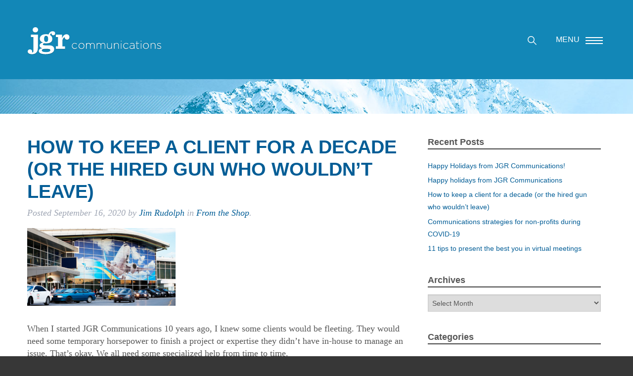

--- FILE ---
content_type: text/html; charset=UTF-8
request_url: https://jgrcommunications.com/how-to-keep-a-client-for-a-decade-or-the-hired-gun-who-wouldnt-leave/?utm_source=rss&utm_medium=rss&utm_campaign=how-to-keep-a-client-for-a-decade-or-the-hired-gun-who-wouldnt-leave
body_size: 18918
content:
<!doctype html>

<!--[if lt IE 7]><html lang="en-US" prefix="og: http://ogp.me/ns# fb: http://ogp.me/ns/fb#" class="no-js lt-ie9 lt-ie8 lt-ie7"><![endif]-->
<!--[if (IE 7)&!(IEMobile)]><html lang="en-US" prefix="og: http://ogp.me/ns# fb: http://ogp.me/ns/fb#" class="no-js lt-ie9 lt-ie8"><![endif]-->
<!--[if (IE 8)&!(IEMobile)]><html lang="en-US" prefix="og: http://ogp.me/ns# fb: http://ogp.me/ns/fb#" class="no-js lt-ie9"><![endif]-->
<!--[if gt IE 8]><!--> <html lang="en-US" prefix="og: http://ogp.me/ns# fb: http://ogp.me/ns/fb#" class="no-js"><!--<![endif]-->

	<head>
		<meta charset="utf-8">

				<meta http-equiv="X-UA-Compatible" content="IE=edge">

		<title>How to keep a client for a decade (or the hired gun who wouldn’t leave) | JGR Communications</title>

				<meta name="HandheldFriendly" content="True">
		<meta name="MobileOptimized" content="320">
		<meta name="viewport" content="width=device-width, initial-scale=1.0"/>

				<!-- <link rel="apple-touch-icon" href="https://jgrcommunications.com/wp-content/themes/jgr/library/images/apple-icon-touch.png">
		<link rel="icon" href="https://jgrcommunications.com/wp-content/themes/jgr/favicon.png"> -->
		<!--[if IE]>
			<link rel="shortcut icon" href="https://jgrcommunications.com/wp-content/themes/jgr/favicon.ico">
		<![endif]-->
				<meta name="msapplication-TileColor" content="#f01d4f">
		<meta name="msapplication-TileImage" content="https://jgrcommunications.com/wp-content/themes/jgr/library/images/win8-tile-icon.png">

		<link rel="pingback" href="https://jgrcommunications.com/xmlrpc.php">

				<meta name='robots' content='index, follow, max-image-preview:large, max-snippet:-1, max-video-preview:-1' />
	<style>img:is([sizes="auto" i], [sizes^="auto," i]) { contain-intrinsic-size: 3000px 1500px }</style>
	
	<!-- This site is optimized with the Yoast SEO plugin v19.8 - https://yoast.com/wordpress/plugins/seo/ -->
	<link rel="canonical" href="https://jgrcommunications.com/how-to-keep-a-client-for-a-decade-or-the-hired-gun-who-wouldnt-leave/" />
	<meta property="og:locale" content="en_US" />
	<meta property="og:type" content="article" />
	<meta property="og:title" content="How to keep a client for a decade (or the hired gun who wouldn’t leave) | JGR Communications" />
	<meta property="og:description" content="When I started JGR Communications 10 years ago, I knew some clients would be fleeting. They would need some temporary horsepower to finish a project or expertise they didn’t have in-house to manage an issue. That’s okay. We all need some specialized help from time to time. Still, that was not the intent of the... Read more" />
	<meta property="og:url" content="https://jgrcommunications.com/how-to-keep-a-client-for-a-decade-or-the-hired-gun-who-wouldnt-leave/" />
	<meta property="og:site_name" content="JGR Communications" />
	<meta property="article:published_time" content="2020-09-16T17:09:51+00:00" />
	<meta property="article:modified_time" content="2020-09-16T17:10:40+00:00" />
	<meta property="og:image" content="https://jgrcommunications.com/wp-content/uploads/2020/09/EIA-CH-Photo-300x157.jpg" />
	<meta name="author" content="Jim Rudolph" />
	<meta name="twitter:label1" content="Written by" />
	<meta name="twitter:data1" content="Jim Rudolph" />
	<meta name="twitter:label2" content="Est. reading time" />
	<meta name="twitter:data2" content="7 minutes" />
	<script type="application/ld+json" class="yoast-schema-graph">{"@context":"https://schema.org","@graph":[{"@type":"WebPage","@id":"https://jgrcommunications.com/how-to-keep-a-client-for-a-decade-or-the-hired-gun-who-wouldnt-leave/","url":"https://jgrcommunications.com/how-to-keep-a-client-for-a-decade-or-the-hired-gun-who-wouldnt-leave/","name":"How to keep a client for a decade (or the hired gun who wouldn’t leave) | JGR Communications","isPartOf":{"@id":"https://jgrcommunications.com/#website"},"primaryImageOfPage":{"@id":"https://jgrcommunications.com/how-to-keep-a-client-for-a-decade-or-the-hired-gun-who-wouldnt-leave/#primaryimage"},"image":{"@id":"https://jgrcommunications.com/how-to-keep-a-client-for-a-decade-or-the-hired-gun-who-wouldnt-leave/#primaryimage"},"thumbnailUrl":"https://jgrcommunications.com/wp-content/uploads/2020/09/EIA-CH-Photo-300x157.jpg","datePublished":"2020-09-16T17:09:51+00:00","dateModified":"2020-09-16T17:10:40+00:00","author":{"@id":"https://jgrcommunications.com/#/schema/person/a79ec02c7bcf4b5e45039fe72b61df79"},"breadcrumb":{"@id":"https://jgrcommunications.com/how-to-keep-a-client-for-a-decade-or-the-hired-gun-who-wouldnt-leave/#breadcrumb"},"inLanguage":"en-US","potentialAction":[{"@type":"ReadAction","target":["https://jgrcommunications.com/how-to-keep-a-client-for-a-decade-or-the-hired-gun-who-wouldnt-leave/"]}]},{"@type":"ImageObject","inLanguage":"en-US","@id":"https://jgrcommunications.com/how-to-keep-a-client-for-a-decade-or-the-hired-gun-who-wouldnt-leave/#primaryimage","url":"https://jgrcommunications.com/wp-content/uploads/2020/09/EIA-CH-Photo.jpg","contentUrl":"https://jgrcommunications.com/wp-content/uploads/2020/09/EIA-CH-Photo.jpg","width":918,"height":480},{"@type":"BreadcrumbList","@id":"https://jgrcommunications.com/how-to-keep-a-client-for-a-decade-or-the-hired-gun-who-wouldnt-leave/#breadcrumb","itemListElement":[{"@type":"ListItem","position":1,"name":"Home","item":"https://jgrcommunications.com/"},{"@type":"ListItem","position":2,"name":"News","item":"https://jgrcommunications.com/news/"},{"@type":"ListItem","position":3,"name":"How to keep a client for a decade (or the hired gun who wouldn’t leave)"}]},{"@type":"WebSite","@id":"https://jgrcommunications.com/#website","url":"https://jgrcommunications.com/","name":"JGR Communications","description":"","potentialAction":[{"@type":"SearchAction","target":{"@type":"EntryPoint","urlTemplate":"https://jgrcommunications.com/?s={search_term_string}"},"query-input":"required name=search_term_string"}],"inLanguage":"en-US"},{"@type":"Person","@id":"https://jgrcommunications.com/#/schema/person/a79ec02c7bcf4b5e45039fe72b61df79","name":"Jim Rudolph","image":{"@type":"ImageObject","inLanguage":"en-US","@id":"https://jgrcommunications.com/#/schema/person/image/","url":"https://secure.gravatar.com/avatar/d48b1dfe1f587577cd6499e4333a68d3f0881ec76747b653ad8fca2fa6cee9a0?s=96&d=mm&r=g","contentUrl":"https://secure.gravatar.com/avatar/d48b1dfe1f587577cd6499e4333a68d3f0881ec76747b653ad8fca2fa6cee9a0?s=96&d=mm&r=g","caption":"Jim Rudolph"},"url":"https://jgrcommunications.com/author/mr-jim-rudolph/"}]}</script>
	<!-- / Yoast SEO plugin. -->


<link rel="alternate" type="application/rss+xml" title="JGR Communications &raquo; Feed" href="https://jgrcommunications.com/feed/" />
<link rel="alternate" type="application/rss+xml" title="JGR Communications &raquo; Comments Feed" href="https://jgrcommunications.com/comments/feed/" />
		<!-- This site uses the Google Analytics by MonsterInsights plugin v8.9.1 - Using Analytics tracking - https://www.monsterinsights.com/ -->
		<!-- Note: MonsterInsights is not currently configured on this site. The site owner needs to authenticate with Google Analytics in the MonsterInsights settings panel. -->
					<!-- No UA code set -->
				<!-- / Google Analytics by MonsterInsights -->
		<script type="text/javascript">
/* <![CDATA[ */
window._wpemojiSettings = {"baseUrl":"https:\/\/s.w.org\/images\/core\/emoji\/16.0.1\/72x72\/","ext":".png","svgUrl":"https:\/\/s.w.org\/images\/core\/emoji\/16.0.1\/svg\/","svgExt":".svg","source":{"concatemoji":"https:\/\/jgrcommunications.com\/wp-includes\/js\/wp-emoji-release.min.js"}};
/*! This file is auto-generated */
!function(s,n){var o,i,e;function c(e){try{var t={supportTests:e,timestamp:(new Date).valueOf()};sessionStorage.setItem(o,JSON.stringify(t))}catch(e){}}function p(e,t,n){e.clearRect(0,0,e.canvas.width,e.canvas.height),e.fillText(t,0,0);var t=new Uint32Array(e.getImageData(0,0,e.canvas.width,e.canvas.height).data),a=(e.clearRect(0,0,e.canvas.width,e.canvas.height),e.fillText(n,0,0),new Uint32Array(e.getImageData(0,0,e.canvas.width,e.canvas.height).data));return t.every(function(e,t){return e===a[t]})}function u(e,t){e.clearRect(0,0,e.canvas.width,e.canvas.height),e.fillText(t,0,0);for(var n=e.getImageData(16,16,1,1),a=0;a<n.data.length;a++)if(0!==n.data[a])return!1;return!0}function f(e,t,n,a){switch(t){case"flag":return n(e,"\ud83c\udff3\ufe0f\u200d\u26a7\ufe0f","\ud83c\udff3\ufe0f\u200b\u26a7\ufe0f")?!1:!n(e,"\ud83c\udde8\ud83c\uddf6","\ud83c\udde8\u200b\ud83c\uddf6")&&!n(e,"\ud83c\udff4\udb40\udc67\udb40\udc62\udb40\udc65\udb40\udc6e\udb40\udc67\udb40\udc7f","\ud83c\udff4\u200b\udb40\udc67\u200b\udb40\udc62\u200b\udb40\udc65\u200b\udb40\udc6e\u200b\udb40\udc67\u200b\udb40\udc7f");case"emoji":return!a(e,"\ud83e\udedf")}return!1}function g(e,t,n,a){var r="undefined"!=typeof WorkerGlobalScope&&self instanceof WorkerGlobalScope?new OffscreenCanvas(300,150):s.createElement("canvas"),o=r.getContext("2d",{willReadFrequently:!0}),i=(o.textBaseline="top",o.font="600 32px Arial",{});return e.forEach(function(e){i[e]=t(o,e,n,a)}),i}function t(e){var t=s.createElement("script");t.src=e,t.defer=!0,s.head.appendChild(t)}"undefined"!=typeof Promise&&(o="wpEmojiSettingsSupports",i=["flag","emoji"],n.supports={everything:!0,everythingExceptFlag:!0},e=new Promise(function(e){s.addEventListener("DOMContentLoaded",e,{once:!0})}),new Promise(function(t){var n=function(){try{var e=JSON.parse(sessionStorage.getItem(o));if("object"==typeof e&&"number"==typeof e.timestamp&&(new Date).valueOf()<e.timestamp+604800&&"object"==typeof e.supportTests)return e.supportTests}catch(e){}return null}();if(!n){if("undefined"!=typeof Worker&&"undefined"!=typeof OffscreenCanvas&&"undefined"!=typeof URL&&URL.createObjectURL&&"undefined"!=typeof Blob)try{var e="postMessage("+g.toString()+"("+[JSON.stringify(i),f.toString(),p.toString(),u.toString()].join(",")+"));",a=new Blob([e],{type:"text/javascript"}),r=new Worker(URL.createObjectURL(a),{name:"wpTestEmojiSupports"});return void(r.onmessage=function(e){c(n=e.data),r.terminate(),t(n)})}catch(e){}c(n=g(i,f,p,u))}t(n)}).then(function(e){for(var t in e)n.supports[t]=e[t],n.supports.everything=n.supports.everything&&n.supports[t],"flag"!==t&&(n.supports.everythingExceptFlag=n.supports.everythingExceptFlag&&n.supports[t]);n.supports.everythingExceptFlag=n.supports.everythingExceptFlag&&!n.supports.flag,n.DOMReady=!1,n.readyCallback=function(){n.DOMReady=!0}}).then(function(){return e}).then(function(){var e;n.supports.everything||(n.readyCallback(),(e=n.source||{}).concatemoji?t(e.concatemoji):e.wpemoji&&e.twemoji&&(t(e.twemoji),t(e.wpemoji)))}))}((window,document),window._wpemojiSettings);
/* ]]> */
</script>
<style id='wp-emoji-styles-inline-css' type='text/css'>

	img.wp-smiley, img.emoji {
		display: inline !important;
		border: none !important;
		box-shadow: none !important;
		height: 1em !important;
		width: 1em !important;
		margin: 0 0.07em !important;
		vertical-align: -0.1em !important;
		background: none !important;
		padding: 0 !important;
	}
</style>
<link rel='stylesheet' id='wp-block-library-css' href='https://jgrcommunications.com/wp-includes/css/dist/block-library/style.min.css' type='text/css' media='all' />
<style id='classic-theme-styles-inline-css' type='text/css'>
/*! This file is auto-generated */
.wp-block-button__link{color:#fff;background-color:#32373c;border-radius:9999px;box-shadow:none;text-decoration:none;padding:calc(.667em + 2px) calc(1.333em + 2px);font-size:1.125em}.wp-block-file__button{background:#32373c;color:#fff;text-decoration:none}
</style>
<style id='global-styles-inline-css' type='text/css'>
:root{--wp--preset--aspect-ratio--square: 1;--wp--preset--aspect-ratio--4-3: 4/3;--wp--preset--aspect-ratio--3-4: 3/4;--wp--preset--aspect-ratio--3-2: 3/2;--wp--preset--aspect-ratio--2-3: 2/3;--wp--preset--aspect-ratio--16-9: 16/9;--wp--preset--aspect-ratio--9-16: 9/16;--wp--preset--color--black: #000000;--wp--preset--color--cyan-bluish-gray: #abb8c3;--wp--preset--color--white: #ffffff;--wp--preset--color--pale-pink: #f78da7;--wp--preset--color--vivid-red: #cf2e2e;--wp--preset--color--luminous-vivid-orange: #ff6900;--wp--preset--color--luminous-vivid-amber: #fcb900;--wp--preset--color--light-green-cyan: #7bdcb5;--wp--preset--color--vivid-green-cyan: #00d084;--wp--preset--color--pale-cyan-blue: #8ed1fc;--wp--preset--color--vivid-cyan-blue: #0693e3;--wp--preset--color--vivid-purple: #9b51e0;--wp--preset--gradient--vivid-cyan-blue-to-vivid-purple: linear-gradient(135deg,rgba(6,147,227,1) 0%,rgb(155,81,224) 100%);--wp--preset--gradient--light-green-cyan-to-vivid-green-cyan: linear-gradient(135deg,rgb(122,220,180) 0%,rgb(0,208,130) 100%);--wp--preset--gradient--luminous-vivid-amber-to-luminous-vivid-orange: linear-gradient(135deg,rgba(252,185,0,1) 0%,rgba(255,105,0,1) 100%);--wp--preset--gradient--luminous-vivid-orange-to-vivid-red: linear-gradient(135deg,rgba(255,105,0,1) 0%,rgb(207,46,46) 100%);--wp--preset--gradient--very-light-gray-to-cyan-bluish-gray: linear-gradient(135deg,rgb(238,238,238) 0%,rgb(169,184,195) 100%);--wp--preset--gradient--cool-to-warm-spectrum: linear-gradient(135deg,rgb(74,234,220) 0%,rgb(151,120,209) 20%,rgb(207,42,186) 40%,rgb(238,44,130) 60%,rgb(251,105,98) 80%,rgb(254,248,76) 100%);--wp--preset--gradient--blush-light-purple: linear-gradient(135deg,rgb(255,206,236) 0%,rgb(152,150,240) 100%);--wp--preset--gradient--blush-bordeaux: linear-gradient(135deg,rgb(254,205,165) 0%,rgb(254,45,45) 50%,rgb(107,0,62) 100%);--wp--preset--gradient--luminous-dusk: linear-gradient(135deg,rgb(255,203,112) 0%,rgb(199,81,192) 50%,rgb(65,88,208) 100%);--wp--preset--gradient--pale-ocean: linear-gradient(135deg,rgb(255,245,203) 0%,rgb(182,227,212) 50%,rgb(51,167,181) 100%);--wp--preset--gradient--electric-grass: linear-gradient(135deg,rgb(202,248,128) 0%,rgb(113,206,126) 100%);--wp--preset--gradient--midnight: linear-gradient(135deg,rgb(2,3,129) 0%,rgb(40,116,252) 100%);--wp--preset--font-size--small: 13px;--wp--preset--font-size--medium: 20px;--wp--preset--font-size--large: 36px;--wp--preset--font-size--x-large: 42px;--wp--preset--spacing--20: 0.44rem;--wp--preset--spacing--30: 0.67rem;--wp--preset--spacing--40: 1rem;--wp--preset--spacing--50: 1.5rem;--wp--preset--spacing--60: 2.25rem;--wp--preset--spacing--70: 3.38rem;--wp--preset--spacing--80: 5.06rem;--wp--preset--shadow--natural: 6px 6px 9px rgba(0, 0, 0, 0.2);--wp--preset--shadow--deep: 12px 12px 50px rgba(0, 0, 0, 0.4);--wp--preset--shadow--sharp: 6px 6px 0px rgba(0, 0, 0, 0.2);--wp--preset--shadow--outlined: 6px 6px 0px -3px rgba(255, 255, 255, 1), 6px 6px rgba(0, 0, 0, 1);--wp--preset--shadow--crisp: 6px 6px 0px rgba(0, 0, 0, 1);}:where(.is-layout-flex){gap: 0.5em;}:where(.is-layout-grid){gap: 0.5em;}body .is-layout-flex{display: flex;}.is-layout-flex{flex-wrap: wrap;align-items: center;}.is-layout-flex > :is(*, div){margin: 0;}body .is-layout-grid{display: grid;}.is-layout-grid > :is(*, div){margin: 0;}:where(.wp-block-columns.is-layout-flex){gap: 2em;}:where(.wp-block-columns.is-layout-grid){gap: 2em;}:where(.wp-block-post-template.is-layout-flex){gap: 1.25em;}:where(.wp-block-post-template.is-layout-grid){gap: 1.25em;}.has-black-color{color: var(--wp--preset--color--black) !important;}.has-cyan-bluish-gray-color{color: var(--wp--preset--color--cyan-bluish-gray) !important;}.has-white-color{color: var(--wp--preset--color--white) !important;}.has-pale-pink-color{color: var(--wp--preset--color--pale-pink) !important;}.has-vivid-red-color{color: var(--wp--preset--color--vivid-red) !important;}.has-luminous-vivid-orange-color{color: var(--wp--preset--color--luminous-vivid-orange) !important;}.has-luminous-vivid-amber-color{color: var(--wp--preset--color--luminous-vivid-amber) !important;}.has-light-green-cyan-color{color: var(--wp--preset--color--light-green-cyan) !important;}.has-vivid-green-cyan-color{color: var(--wp--preset--color--vivid-green-cyan) !important;}.has-pale-cyan-blue-color{color: var(--wp--preset--color--pale-cyan-blue) !important;}.has-vivid-cyan-blue-color{color: var(--wp--preset--color--vivid-cyan-blue) !important;}.has-vivid-purple-color{color: var(--wp--preset--color--vivid-purple) !important;}.has-black-background-color{background-color: var(--wp--preset--color--black) !important;}.has-cyan-bluish-gray-background-color{background-color: var(--wp--preset--color--cyan-bluish-gray) !important;}.has-white-background-color{background-color: var(--wp--preset--color--white) !important;}.has-pale-pink-background-color{background-color: var(--wp--preset--color--pale-pink) !important;}.has-vivid-red-background-color{background-color: var(--wp--preset--color--vivid-red) !important;}.has-luminous-vivid-orange-background-color{background-color: var(--wp--preset--color--luminous-vivid-orange) !important;}.has-luminous-vivid-amber-background-color{background-color: var(--wp--preset--color--luminous-vivid-amber) !important;}.has-light-green-cyan-background-color{background-color: var(--wp--preset--color--light-green-cyan) !important;}.has-vivid-green-cyan-background-color{background-color: var(--wp--preset--color--vivid-green-cyan) !important;}.has-pale-cyan-blue-background-color{background-color: var(--wp--preset--color--pale-cyan-blue) !important;}.has-vivid-cyan-blue-background-color{background-color: var(--wp--preset--color--vivid-cyan-blue) !important;}.has-vivid-purple-background-color{background-color: var(--wp--preset--color--vivid-purple) !important;}.has-black-border-color{border-color: var(--wp--preset--color--black) !important;}.has-cyan-bluish-gray-border-color{border-color: var(--wp--preset--color--cyan-bluish-gray) !important;}.has-white-border-color{border-color: var(--wp--preset--color--white) !important;}.has-pale-pink-border-color{border-color: var(--wp--preset--color--pale-pink) !important;}.has-vivid-red-border-color{border-color: var(--wp--preset--color--vivid-red) !important;}.has-luminous-vivid-orange-border-color{border-color: var(--wp--preset--color--luminous-vivid-orange) !important;}.has-luminous-vivid-amber-border-color{border-color: var(--wp--preset--color--luminous-vivid-amber) !important;}.has-light-green-cyan-border-color{border-color: var(--wp--preset--color--light-green-cyan) !important;}.has-vivid-green-cyan-border-color{border-color: var(--wp--preset--color--vivid-green-cyan) !important;}.has-pale-cyan-blue-border-color{border-color: var(--wp--preset--color--pale-cyan-blue) !important;}.has-vivid-cyan-blue-border-color{border-color: var(--wp--preset--color--vivid-cyan-blue) !important;}.has-vivid-purple-border-color{border-color: var(--wp--preset--color--vivid-purple) !important;}.has-vivid-cyan-blue-to-vivid-purple-gradient-background{background: var(--wp--preset--gradient--vivid-cyan-blue-to-vivid-purple) !important;}.has-light-green-cyan-to-vivid-green-cyan-gradient-background{background: var(--wp--preset--gradient--light-green-cyan-to-vivid-green-cyan) !important;}.has-luminous-vivid-amber-to-luminous-vivid-orange-gradient-background{background: var(--wp--preset--gradient--luminous-vivid-amber-to-luminous-vivid-orange) !important;}.has-luminous-vivid-orange-to-vivid-red-gradient-background{background: var(--wp--preset--gradient--luminous-vivid-orange-to-vivid-red) !important;}.has-very-light-gray-to-cyan-bluish-gray-gradient-background{background: var(--wp--preset--gradient--very-light-gray-to-cyan-bluish-gray) !important;}.has-cool-to-warm-spectrum-gradient-background{background: var(--wp--preset--gradient--cool-to-warm-spectrum) !important;}.has-blush-light-purple-gradient-background{background: var(--wp--preset--gradient--blush-light-purple) !important;}.has-blush-bordeaux-gradient-background{background: var(--wp--preset--gradient--blush-bordeaux) !important;}.has-luminous-dusk-gradient-background{background: var(--wp--preset--gradient--luminous-dusk) !important;}.has-pale-ocean-gradient-background{background: var(--wp--preset--gradient--pale-ocean) !important;}.has-electric-grass-gradient-background{background: var(--wp--preset--gradient--electric-grass) !important;}.has-midnight-gradient-background{background: var(--wp--preset--gradient--midnight) !important;}.has-small-font-size{font-size: var(--wp--preset--font-size--small) !important;}.has-medium-font-size{font-size: var(--wp--preset--font-size--medium) !important;}.has-large-font-size{font-size: var(--wp--preset--font-size--large) !important;}.has-x-large-font-size{font-size: var(--wp--preset--font-size--x-large) !important;}
:where(.wp-block-post-template.is-layout-flex){gap: 1.25em;}:where(.wp-block-post-template.is-layout-grid){gap: 1.25em;}
:where(.wp-block-columns.is-layout-flex){gap: 2em;}:where(.wp-block-columns.is-layout-grid){gap: 2em;}
:root :where(.wp-block-pullquote){font-size: 1.5em;line-height: 1.6;}
</style>
<link rel='stylesheet' id='page-list-style-css' href='https://jgrcommunications.com/wp-content/plugins/page-list/css/page-list.css' type='text/css' media='all' />
<link rel='stylesheet' id='SFSImainCss-css' href='https://jgrcommunications.com/wp-content/plugins/ultimate-social-media-icons/css/sfsi-style.css' type='text/css' media='all' />
<link rel='stylesheet' id='bones-stylesheet-css' href='https://jgrcommunications.com/wp-content/themes/jgr/library/css/style.css' type='text/css' media='all' />
<!--[if lt IE 9]>
<link rel='stylesheet' id='bones-ie-only-css' href='https://jgrcommunications.com/wp-content/themes/jgr/library/css/ie.css' type='text/css' media='all' />
<![endif]-->
<link rel='stylesheet' id='googleFonts-opensans-css' href='http://fonts.googleapis.com/css?family=Open+Sans%3A400%2C400italic%2C600%2C600italic%2C700%2C700italic' type='text/css' media='all' />
<link rel='stylesheet' id='googleFonts-neuton-css' href='http://fonts.googleapis.com/css?family=Neuton%3A400%2C400italic%2C700' type='text/css' media='all' />
<script type="text/javascript" src="https://jgrcommunications.com/wp-includes/js/jquery/jquery.min.js" id="jquery-core-js"></script>
<script type="text/javascript" src="https://jgrcommunications.com/wp-includes/js/jquery/jquery-migrate.min.js" id="jquery-migrate-js"></script>
<script type="text/javascript" src="https://jgrcommunications.com/wp-content/themes/jgr/library/js/libs/modernizr.custom.min.js" id="bones-modernizr-js"></script>
<link rel="https://api.w.org/" href="https://jgrcommunications.com/wp-json/" /><link rel="alternate" title="JSON" type="application/json" href="https://jgrcommunications.com/wp-json/wp/v2/posts/2621" /><link rel='shortlink' href='https://jgrcommunications.com/?p=2621' />
<link rel="alternate" title="oEmbed (JSON)" type="application/json+oembed" href="https://jgrcommunications.com/wp-json/oembed/1.0/embed?url=https%3A%2F%2Fjgrcommunications.com%2Fhow-to-keep-a-client-for-a-decade-or-the-hired-gun-who-wouldnt-leave%2F" />
<link rel="alternate" title="oEmbed (XML)" type="text/xml+oembed" href="https://jgrcommunications.com/wp-json/oembed/1.0/embed?url=https%3A%2F%2Fjgrcommunications.com%2Fhow-to-keep-a-client-for-a-decade-or-the-hired-gun-who-wouldnt-leave%2F&#038;format=xml" />
<script>
			jQuery(document).ready(function() {
                                // expand-content-link renamed to expand-cnt-link for compatibility with twentyfourteen theme
				jQuery(".expand-content-link").removeClass("expand-content-link").addClass("expand-cnt-link");
				jQuery(".expand-cnt-link").click(function() {
					jQuery(this).toggleClass("ecf_closed").parent(".exp-col-content-holder").find(".hidden-content").first().stop().slideToggle("slow").css("display","block");
					return false;
				});	
				jQuery(".expand-cnt-link").toggleClass("ecf_closed").parent(".exp-col-content-holder").find(".hidden-content").css("display","none");
			
			//images with no float styles , get floated left
			if(typeof jQuery(".hidden-content > img").attr("float") === "undefined") {
				jQuery(".hidden-content > img:not([class])").addClass("alignleft");
			}
			
			/*
			jQuery(".hidden-content").each(function() {
				if (jQuery(this).find("img").length) {
					var hiddenContentpLength = jQuery(this).find(".hiddenContentp").text().length;
						if( hiddenContentpLength < 200 ) {
							jQuery(this).css("height","150px");
						}
				}
			});
			*/
			
			jQuery(".textwidget > .exp-col-content-holder > .hidden-content > img+p").attr("style","display:inherit !important;");
			
			});
				</script><style>
			.expand-cnt-link { font-weight:bold; display:block; margin-bottom:.5em; }
			.expand-cnt-link:before { font-family: "ecf-icons"; content: "\e601  ";  font-size:16px; }
			.hidden-content { display:block; vertical-align:top}
			.exp-col-content-holder { margin:15px 0px 15px 0 !important; }
			.exp-col-content-holder a { display:inline; }
			.exp-col-content-holder+p, .exp-col-content-holder img+p, .expand-cnt-link+p { display:none !important; }
			.ecf_closed:before { font-family: "ecf-icons"; content: "\e600  ";  font-size:16px; }
			.hiddenContentp { margin:0 !important; }
			.hiddenContentp+p { display:none;}
			.hidden-content img { width:20%; }
			.hidden-content img.alignright { margin-right:0 !important; margin-left:10px; margin-bottom:0px; }
			.hidden-content img.alignleft { margin-left:0 !important; margin-right:10px; margin-bottom:0px; }
			.hidden-content .videoWrapper+p { margin-bottom:0; }
			@font-face {
				font-family: "ecf-icons";
				src: url("fonts/ecf-icons.eot");
			}
			@font-face {
				font-family: "ecf-icons";
				src: url([data-uri]) format("truetype"),
					 url([data-uri]) format("woff");
				font-weight: normal;
				font-style: normal;
			}

			[class^="ecf-icon-"], [class*=" ecf-icon-"] {
				font-family: "ecf-icons";
				speak: none;
				font-style: normal;
				font-weight: normal;
				font-variant: normal;
				text-transform: none;
				line-height: 1;

				/* Better Font Rendering =========== */
				-webkit-font-smoothing: antialiased;
				-moz-osx-font-smoothing: grayscale;
			}
			.videoWrapper {
				position: relative;
				padding-bottom: 56.25%; /* 16:9 */
				padding-top: 25px;
				height: 0;
			}
			.videoWrapper iframe {
				position: absolute;
				top: 0;
				left: 0;
				width: 100%;
				height: 100%;
			}
		</style><meta name="follow.[base64]" content="8XMSEpnzyl8vyC8supAa"/>
<!-- START - Open Graph and Twitter Card Tags 3.2.0 -->
 <!-- Facebook Open Graph -->
  <meta property="og:locale" content="en_US"/>
  <meta property="og:site_name" content="JGR Communications"/>
  <meta property="og:title" content="How to keep a client for a decade (or the hired gun who wouldn’t leave) | JGR Communications"/>
  <meta property="og:url" content="https://jgrcommunications.com/how-to-keep-a-client-for-a-decade-or-the-hired-gun-who-wouldnt-leave/"/>
  <meta property="og:type" content="article"/>
  <meta property="og:description" content="When I started JGR Communications 10 years ago, I knew some clients would be fleeting. They would need some temporary horsepower to finish a project or expertise they didn’t have in-house to manage an issue. That’s okay. We all need some specialized help from time to time. Still, that was not the"/>
  <meta property="article:published_time" content="2020-09-16T11:09:51-06:00"/>
  <meta property="article:modified_time" content="2020-09-16T11:10:40-06:00" />
  <meta property="og:updated_time" content="2020-09-16T11:10:40-06:00" />
  <meta property="article:section" content="From the Shop"/>
 <!-- Google+ / Schema.org -->
  <meta itemprop="name" content="How to keep a client for a decade (or the hired gun who wouldn’t leave) | JGR Communications"/>
  <meta itemprop="headline" content="How to keep a client for a decade (or the hired gun who wouldn’t leave) | JGR Communications"/>
  <meta itemprop="description" content="When I started JGR Communications 10 years ago, I knew some clients would be fleeting. They would need some temporary horsepower to finish a project or expertise they didn’t have in-house to manage an issue. That’s okay. We all need some specialized help from time to time. Still, that was not the"/>
  <meta itemprop="datePublished" content="2020-09-16"/>
  <meta itemprop="dateModified" content="2020-09-16T11:10:40-06:00" />
  <meta itemprop="author" content="Jim Rudolph"/>
  <!--<meta itemprop="publisher" content="JGR Communications"/>--> <!-- To solve: The attribute publisher.itemtype has an invalid value -->
 <!-- Twitter Cards -->
  <meta name="twitter:title" content="How to keep a client for a decade (or the hired gun who wouldn’t leave) | JGR Communications"/>
  <meta name="twitter:url" content="https://jgrcommunications.com/how-to-keep-a-client-for-a-decade-or-the-hired-gun-who-wouldnt-leave/"/>
  <meta name="twitter:description" content="When I started JGR Communications 10 years ago, I knew some clients would be fleeting. They would need some temporary horsepower to finish a project or expertise they didn’t have in-house to manage an issue. That’s okay. We all need some specialized help from time to time. Still, that was not the"/>
  <meta name="twitter:card" content="summary_large_image"/>
 <!-- SEO -->
 <!-- Misc. tags -->
 <!-- is_singular | yoast_seo -->
<!-- END - Open Graph and Twitter Card Tags 3.2.0 -->
	
		
		
		<script>
			/*! grunt-grunticon Stylesheet Loader - v2.1.2 | https://github.com/filamentgroup/grunticon | (c) 2015 Scott Jehl, Filament Group, Inc. | MIT license. */

			(function(e){function t(t,n,r,o){"use strict";function a(){for(var e,n=0;u.length>n;n++)u[n].href&&u[n].href.indexOf(t)>-1&&(e=!0);e?i.media=r||"all":setTimeout(a)}var i=e.document.createElement("link"),l=n||e.document.getElementsByTagName("script")[0],u=e.document.styleSheets;return i.rel="stylesheet",i.href=t,i.media="only x",i.onload=o||null,l.parentNode.insertBefore(i,l),a(),i}var n=function(r,o){"use strict";if(r&&3===r.length){var a=e.navigator,i=e.Image,l=!(!document.createElementNS||!document.createElementNS("http://www.w3.org/2000/svg","svg").createSVGRect||!document.implementation.hasFeature("http://www.w3.org/TR/SVG11/feature#Image","1.1")||e.opera&&-1===a.userAgent.indexOf("Chrome")||-1!==a.userAgent.indexOf("Series40")),u=new i;u.onerror=function(){n.method="png",n.href=r[2],t(r[2])},u.onload=function(){var e=1===u.width&&1===u.height,a=r[e&&l?0:e?1:2];n.method=e&&l?"svg":e?"datapng":"png",n.href=a,t(a,null,null,o)},u.src="[data-uri]",document.documentElement.className+=" grunticon"}};n.loadCSS=t,e.grunticon=n})(this);(function(e,t){"use strict";var n=t.document,r="grunticon:",o=function(e){if(n.attachEvent?"complete"===n.readyState:"loading"!==n.readyState)e();else{var t=!1;n.addEventListener("readystatechange",function(){t||(t=!0,e())},!1)}},a=function(e){return t.document.querySelector('link[href$="'+e+'"]')},c=function(e){var t,n,o,a,c,i,u={};if(t=e.sheet,!t)return u;n=t.cssRules?t.cssRules:t.rules;for(var l=0;n.length>l;l++)o=n[l].cssText,a=r+n[l].selectorText,c=o.split(");")[0].match(/US\-ASCII\,([^"']+)/),c&&c[1]&&(i=decodeURIComponent(c[1]),u[a]=i);return u},i=function(e){var t,o,a;o="data-grunticon-embed";for(var c in e)if(a=c.slice(r.length),t=n.querySelectorAll(a+"["+o+"]"),t.length)for(var i=0;t.length>i;i++)t[i].innerHTML=e[c],t[i].style.backgroundImage="none",t[i].removeAttribute(o);return t},u=function(t){"svg"===e.method&&o(function(){i(c(a(e.href))),"function"==typeof t&&t()})};e.embedIcons=i,e.getCSS=a,e.getIcons=c,e.ready=o,e.svgLoadedCallback=u,e.embedSVG=u})(grunticon,this);

			grunticon(["https://jgrcommunications.com/wp-content/themes/jgr/library/css/grunticon/icons.data.svg.css", "https://jgrcommunications.com/wp-content/themes/jgr/library/css/grunticon/icons.data.png.css", "https://jgrcommunications.com/wp-content/themes/jgr/library/css/grunticon/icons.fallback.css"], grunticon.svgLoadedCallback );

		</script>
		<noscript><link href="https://jgrcommunications.com/wp-content/themes/jgr/library/css/grunticon/icons.fallback.css" rel="stylesheet"></noscript>

				
	</head>

	<body class="wp-singular post-template-default single single-post postid-2621 single-format-standard wp-theme-jgr sfsi_actvite_theme_glossy">

		
		<div id="page-container" class="no-m-arrow">

			<header id="main-header" role="banner">

				<div id="inner-header">
					<nav id="main-nav" class="inactive" role="navigation">

						<div class="menu-control">

							<div id="inner-nav" class="container clearfix">

								<div class="nav-utility">
									<div class="search-wrap hidden-xs">
										<button class="search-btn">
											<span class="svg-icon-search" data-grunticon-embed></span>
											<span class="sr-only">Search</span>
										</button>
										<form role="search" method="get" id="header-search" class="search-form" action="https://jgrcommunications.com/">
		<label>
			<span class="sr-only">Search for:</span>
			<input type="search" class="search-field" placeholder="Search..." value="" name="s" title="Search for:" />
		</label>
	</form>									</div>

									<button type="button" class="menu-btn" aria-expanded="false">
										<span class="menu-btn-text">Menu</span>
										<span class="icon-bar-wrap">
											<span class="icon-bar bar1"></span>
											<span class="icon-bar bar2"></span>
											<span class="icon-bar bar3"></span>
										</span>
									</button>
								</div> <!-- nav-utility -->

								<a href="https://jgrcommunications.com" id="header-logo" class="logo svg-logo-jgr-header flex-bg" rel="nofollow" title="JGR Communications">
									<span class="sr-only">JGR Communications</span>
								</a>

							</div> <!-- inner-header -->

						</div> <!-- menu-control -->

						<div class="mn-overlay">
							<div class="menu-wrap"><ul id="menu-primary-menu" class="nav top-nav clearfix"><li id="menu-item-12" class="menu-item menu-item-type-post_type menu-item-object-page menu-item-12"><a href="https://jgrcommunications.com/services/">Services</a></li>
<li id="menu-item-15" class="menu-item menu-item-type-post_type menu-item-object-page menu-item-15"><a href="https://jgrcommunications.com/about-jgr/">About JGR</a></li>
<li id="menu-item-17" class="menu-item menu-item-type-post_type menu-item-object-page current_page_parent menu-item-17"><a href="https://jgrcommunications.com/news/">News</a></li>
<li id="menu-item-2612" class="menu-item menu-item-type-post_type menu-item-object-page menu-item-2612"><a href="https://jgrcommunications.com/storiesandstrategies/">Stories and Strategies, the podcast</a></li>
<li id="menu-item-2390" class="menu-item menu-item-type-post_type menu-item-object-page menu-item-2390"><a href="https://jgrcommunications.com/media-and-presentation-training/">Media and Presentation Training – what our clients have told us</a></li>
<li id="menu-item-1755" class="menu-item menu-item-type-post_type_archive menu-item-object-jgr_com_challenge menu-item-1755"><a href="https://jgrcommunications.com/communications-challenge/">All Communications Challenges</a></li>
<li id="menu-item-2216" class="menu-item menu-item-type-post_type menu-item-object-page menu-item-2216"><a href="https://jgrcommunications.com/client-narratives/">Client Narratives</a></li>
<li id="menu-item-18" class="menu-item menu-item-type-post_type menu-item-object-page menu-item-18"><a href="https://jgrcommunications.com/contact/">Contact</a></li>
</ul></div>
						</div>

					</nav>
				</div> <!-- inner-header -->


				
					<div class="mountain-bg">
						<div class="interior-header-mountains-wrap">
							<div class="interior-hm"></div>
							<div class="interior-hm-left"></div>
							<div class="interior-hm-right"></div>
						</div>

											</div> <!-- mountain-bg -->

				
			</header>

			
				<div class="white-parallax-bg"></div>

			

			<div id="content" class="container">

				<div id="inner-content" class="row clearfix">

					<div id="main" class="col-sm-8 clearfix" role="main">

						
							<!-- SINGLE LOOP -->
						 	
<article id="post-2621" class="clearfix post-2621 post type-post status-publish format-standard hentry category-from-the-shop tag-business-development tag-client-retention tag-strategic-communications" role="article" itemscope itemtype="http://schema.org/BlogPosting">

	<header class="article-header">

		<h1 class="entry-title single-title" itemprop="headline">How to keep a client for a decade (or the hired gun who wouldn’t leave)</h1>

					<p class="byline vcard">Posted <time class="updated" datetime="2020-09-16" pubdate>September 16, 2020</time> by <span class="author"><a href="https://jgrcommunications.com/author/mr-jim-rudolph/" title="Posts by Jim Rudolph" rel="author">Jim Rudolph</a></span> in <a href="https://jgrcommunications.com/category/from-the-shop/" rel="category tag">From the Shop</a>.</p>

		
	</header>

	<section class="entry-content clearfix" itemprop="articleBody">
		<img decoding="async" class="alignnone size-medium wp-image-2620" src="https://jgrcommunications.com/wp-content/uploads/2020/09/EIA-CH-Photo-300x157.jpg" alt="" width="300" height="157" srcset="https://jgrcommunications.com/wp-content/uploads/2020/09/EIA-CH-Photo-300x157.jpg 300w, https://jgrcommunications.com/wp-content/uploads/2020/09/EIA-CH-Photo-150x78.jpg 150w, https://jgrcommunications.com/wp-content/uploads/2020/09/EIA-CH-Photo-768x402.jpg 768w, https://jgrcommunications.com/wp-content/uploads/2020/09/EIA-CH-Photo.jpg 918w" sizes="(max-width: 300px) 100vw, 300px" />
<p>When I started JGR Communications 10 years ago, I knew some clients would be fleeting. They would need some temporary horsepower to finish a project or expertise they didn’t have in-house to manage an issue. That’s okay. We all need some specialized help from time to time.</p>
<p>Still, that was not the intent of the business. What I wanted to do was build relationships and intellectual equity in the companies JGR Communications served. I wanted to know a client’s business. I wanted to know a client’s people. I wanted to know a client’s stakeholders. I wanted to be the consultant who was part of a team, professionally, intellectually, and personally invested in the success of the client.</p>
<p>Luckily, I hit the consultant jackpot in the first meeting on the first morning JGR Communications started business. The meeting was with Traci Bednard, long-time leader of Edmonton International Airport’s (EIA) corporate communications department. I received my first assignments as a consultant that morning. From that first meeting sprang a decade-long relationship.</p>
<p>The breadth of work is remarkable when I think about it. We helped build the company’s communications strategy, we prepared and ran integrated communications and marketing campaigns with EIA’s international partners,  organized high-profile events, managed myriad issues and crises, oversaw the communications program to introduce the $650-million Expansion 2012 to the community, stuffed media kits, pushed event equipment around the airport and so many other projects and tasks.</p>
<p>Through that decade I am most grateful for staying connected with the people there, helping to evolve the team to meet the needs of the company and match current communications best practices. I also had the honour of leading the corporate communications department for months or even longer at certain intervals over the last decade – a leader under glass – break in the case of emergency.</p>
<p>How did JGR Communications do it? Okay, full disclosure. I cheated – at least a little. I had managed EIA’s corporate communications department for over three years before starting JGR Communications. At the time I started the consultancy, I was less than a year and a half removed from that role. I was a known commodity.</p>
<p>No doubt that helps. But no one can ride on past laurels for long at a growing organization that operates all day, every day.</p>
<h2><strong>Understand the business</strong></h2>
<p>To keep a client for 10 years, understand the business and the broader industry it operates in. Yes, I had that part covered on day one, but organizations change and priorities change. Keep listening and asking the right questions. Anticipate the needs of a changing business and be ready to expand business understanding to meet those needs.</p>
<p>When I started consulting at EIA, the business was moving in a big way to further develop its 7,000 acres of land. Sure, it was great that I had worked with a lot of airlines in the past. Now, I had to learn more about land development, hotels and many other new businesses at the airport, and think through how communications could best support EIA’s new partners and development path.</p>
<h2><strong>Earn trust, every day  </strong></h2>
<p>Friends or not, former employee or not, trust is earned every day by understanding expectations, helping define expectations for initiatives and projects, being honest with what you can or can’t deliver and doing what you say you are going to do.</p>
<p>Earning trust every day is important. It builds goodwill and as we say in communications, make ample deposits in the goodwill bank because you will need to withdraw some of that goodwill at some point.</p>
<p>In a decade-long relationship, things happen. Film crews under your oversight go rogue. Suppliers show up late for events. A typo appears in an important document. A project becomes more costly than first estimated.</p>
<p>I have had to withdraw from the goodwill account a few times. Thankfully, it always had a strong balance and my EIA colleagues were always forgiving.</p>
<h2><strong>Flex your service offering </strong></h2>
<p>At the company’s start, my plan was to deliver on the JGR Communications’ brand promise – <em>Clear Strategy, Powerful Narrative</em>. Unpacked, it means we are going to do our best to understand the client’s situation, stakeholders and business objectives, to build a plan and a compelling narrative that delivers results.</p>
<p>Admittedly, I didn’t contemplate taking the reins of my former department from time to time. But EIA needed help and I could do the job, so I did it. I am pleased I did. It allowed me to stay current with the team, build even stronger relationships and further integrate with the company.</p>
<p>Now, this is not an opportunity for every consultant or service business. The point is that if you want to strengthen the relationship with a long-term client, sometimes you need to flex your service offering to meet a need. The only times we have turned down any work from a client is when we knew we did not have the time, skill set or inclination to deliver. In those cases, we usually try to help the client find another provider.</p>
<h2><strong>Share outside-these-walls experiences</strong></h2>
<p>One of the biggest benefits of hiring a consultant is they will bring experiences from other clients. At the same time, I was remaining invested in EIA, I was becoming invested in our other clients, some of whom needed and wanted substantial support. In the right way, I’ve been able to share learnings gathered through experiences with clients in other sectors, often leading to more value for EIA.</p>
<h2><strong>Share values</strong></h2>
<p>Any relationship that lasts 10 years is typically based on more than transactional expedience. EIA’s mandate to drive economic prosperity in the region was always a noble and vital one to me, whether as a consultant or as an employee. Although, every company culture has at least some shortfalls, EIA has always strived to welcome the world in a friendly and engaging way, boost the Edmonton Metropolitan Region’s image and confidence, and improve how it does things to better serve its mandate.</p>
<p>While EIA must be rigid about safety and security, it also has a can-do, entrepreneurial brand spirit driving its growth over the past 15 years. Most people who work at EIA care and are willing to help get every job done that needs to get done.</p>
<p>Most importantly, whether it was me, or my business partner Doug Downs or any JGR staffer who found themselves working on-site at EIA, we were always treated like part of the team, not just a service supplier.</p>
<p>All these cultural traits Doug and I admire and aspire to, making it easy to continue serving EIA. Clearly, we saw an affinity between our brand and EIA’s <em>we’ll move you</em> brand.</p>
<p>Underpinning everything is expertise and experience. If you are good at what you do, you have the foundation to build long-term relationships with clients, where you are a trusted advisor and go-to project leader. After 10 years, the relationship with EIA remains strong and our colleagues, including Traci, are some of our biggest champions.</p>
<h2><strong>Tips for nurturing a long-term client relationship</strong></h2>
<ol>
<li>Always listen. Then listen some more. Don’t think you have the answer before you listen to what your client says is the problem or need.</li>
<li>Ask many questions. Then ask more.</li>
<li>Be a keen observer of new priorities and changes in the company. Anticipate the needs those changes will bring. Be ready to offer solutions.</li>
<li>Talk to as many people in the client company as possible – those relationships will help you, especially in a field as broad as communications.</li>
<li>Bring in learnings from your other clients – offering new ways of doing things can help a client achieve its business goals and show you are innovative and ready to inject new ideas into what you do.</li>
<li>Foster a sense of teamwork. After all, it’s achieving the desired result that matters, not individual glory-seeking.</li>
<li>Celebrate team successes. EIA is great at this and it helps build the sense of team (see above).</li>
<li>Learn from the good and the bad. Debrief and be honest about what worked and what could have been better.</li>
</ol>
	</section>

			<footer class="article-footer">
			<p class="tags"><span class="tags-title">Tags:</span> <a href="https://jgrcommunications.com/tag/business-development/" rel="tag">business development</a>, <a href="https://jgrcommunications.com/tag/client-retention/" rel="tag">client retention</a>, <a href="https://jgrcommunications.com/tag/strategic-communications/" rel="tag">strategic communications</a></p>
		</footer>
	
	
<section id="comments-section">

    
 </section> <!-- comments-section -->


</article>

						
						
					</div>

									<div id="sidebar1" class="sidebar col-sm-4 clearfix" role="complementary">

					
						
		<div id="recent-posts-2" class="widget widget_recent_entries">
		<h4 class="widgettitle">Recent Posts</h4>
		<ul>
											<li>
					<a href="https://jgrcommunications.com/happy-holidays-from-jgr-communications-5/">Happy Holidays from JGR Communications!</a>
									</li>
											<li>
					<a href="https://jgrcommunications.com/happy-holidays-from-jgr-communications-4/">Happy holidays from JGR Communications</a>
									</li>
											<li>
					<a href="https://jgrcommunications.com/how-to-keep-a-client-for-a-decade-or-the-hired-gun-who-wouldnt-leave/" aria-current="page">How to keep a client for a decade (or the hired gun who wouldn’t leave)</a>
									</li>
											<li>
					<a href="https://jgrcommunications.com/communications-strategies-for-non-profits-during-covid-19/">Communications strategies for non-profits during COVID-19</a>
									</li>
											<li>
					<a href="https://jgrcommunications.com/11-tips-to-present-the-best-you-in-computer-meetings/">11 tips to present the best you in virtual meetings</a>
									</li>
					</ul>

		</div><div id="archives-2" class="widget widget_archive"><h4 class="widgettitle">Archives</h4>		<label class="screen-reader-text" for="archives-dropdown-2">Archives</label>
		<select id="archives-dropdown-2" name="archive-dropdown">
			
			<option value="">Select Month</option>
				<option value='https://jgrcommunications.com/2022/12/'> December 2022 </option>
	<option value='https://jgrcommunications.com/2020/12/'> December 2020 </option>
	<option value='https://jgrcommunications.com/2020/09/'> September 2020 </option>
	<option value='https://jgrcommunications.com/2020/03/'> March 2020 </option>
	<option value='https://jgrcommunications.com/2019/12/'> December 2019 </option>
	<option value='https://jgrcommunications.com/2018/12/'> December 2018 </option>
	<option value='https://jgrcommunications.com/2017/05/'> May 2017 </option>
	<option value='https://jgrcommunications.com/2016/12/'> December 2016 </option>
	<option value='https://jgrcommunications.com/2016/11/'> November 2016 </option>
	<option value='https://jgrcommunications.com/2016/07/'> July 2016 </option>
	<option value='https://jgrcommunications.com/2016/06/'> June 2016 </option>
	<option value='https://jgrcommunications.com/2016/05/'> May 2016 </option>
	<option value='https://jgrcommunications.com/2016/04/'> April 2016 </option>
	<option value='https://jgrcommunications.com/2016/03/'> March 2016 </option>
	<option value='https://jgrcommunications.com/2016/02/'> February 2016 </option>
	<option value='https://jgrcommunications.com/2015/12/'> December 2015 </option>
	<option value='https://jgrcommunications.com/2015/11/'> November 2015 </option>
	<option value='https://jgrcommunications.com/2015/10/'> October 2015 </option>
	<option value='https://jgrcommunications.com/2015/08/'> August 2015 </option>
	<option value='https://jgrcommunications.com/2015/06/'> June 2015 </option>
	<option value='https://jgrcommunications.com/2015/05/'> May 2015 </option>
	<option value='https://jgrcommunications.com/2015/04/'> April 2015 </option>
	<option value='https://jgrcommunications.com/2015/03/'> March 2015 </option>
	<option value='https://jgrcommunications.com/2015/02/'> February 2015 </option>
	<option value='https://jgrcommunications.com/2014/12/'> December 2014 </option>
	<option value='https://jgrcommunications.com/2014/06/'> June 2014 </option>
	<option value='https://jgrcommunications.com/2014/05/'> May 2014 </option>
	<option value='https://jgrcommunications.com/2014/04/'> April 2014 </option>
	<option value='https://jgrcommunications.com/2014/03/'> March 2014 </option>
	<option value='https://jgrcommunications.com/2014/02/'> February 2014 </option>
	<option value='https://jgrcommunications.com/2014/01/'> January 2014 </option>
	<option value='https://jgrcommunications.com/2013/12/'> December 2013 </option>
	<option value='https://jgrcommunications.com/2013/10/'> October 2013 </option>
	<option value='https://jgrcommunications.com/2013/09/'> September 2013 </option>
	<option value='https://jgrcommunications.com/2013/07/'> July 2013 </option>
	<option value='https://jgrcommunications.com/2013/05/'> May 2013 </option>
	<option value='https://jgrcommunications.com/2011/05/'> May 2011 </option>
	<option value='https://jgrcommunications.com/2011/04/'> April 2011 </option>
	<option value='https://jgrcommunications.com/2010/06/'> June 2010 </option>

		</select>

			<script type="text/javascript">
/* <![CDATA[ */

(function() {
	var dropdown = document.getElementById( "archives-dropdown-2" );
	function onSelectChange() {
		if ( dropdown.options[ dropdown.selectedIndex ].value !== '' ) {
			document.location.href = this.options[ this.selectedIndex ].value;
		}
	}
	dropdown.onchange = onSelectChange;
})();

/* ]]> */
</script>
</div><div id="categories-2" class="widget widget_categories"><h4 class="widgettitle">Categories</h4>
			<ul>
					<li class="cat-item cat-item-193"><a href="https://jgrcommunications.com/category/communications-theory/">Communications Theory</a>
</li>
	<li class="cat-item cat-item-140"><a href="https://jgrcommunications.com/category/crisis/">Crisis Management</a>
</li>
	<li class="cat-item cat-item-136"><a href="https://jgrcommunications.com/category/from-the-shop/">From the Shop</a>
</li>
	<li class="cat-item cat-item-139"><a href="https://jgrcommunications.com/category/internalcomm/">Internal Communications</a>
</li>
	<li class="cat-item cat-item-179"><a href="https://jgrcommunications.com/category/issues-and-reputation-management/">Issues and Reputation Management</a>
</li>
	<li class="cat-item cat-item-314"><a href="https://jgrcommunications.com/category/key-messages/">Key Messages</a>
</li>
	<li class="cat-item cat-item-137"><a href="https://jgrcommunications.com/category/media-relations/">Media Relations</a>
</li>
	<li class="cat-item cat-item-312"><a href="https://jgrcommunications.com/category/media-relations/media-training/">Media Training</a>
</li>
	<li class="cat-item cat-item-318"><a href="https://jgrcommunications.com/category/presentation-training/">Presentation Training</a>
</li>
	<li class="cat-item cat-item-278"><a href="https://jgrcommunications.com/category/social-media/">Social Media</a>
</li>
	<li class="cat-item cat-item-313"><a href="https://jgrcommunications.com/category/spokesperson/">Spokesperson</a>
</li>
	<li class="cat-item cat-item-138"><a href="https://jgrcommunications.com/category/stakeholders/">Stakeholders</a>
</li>
	<li class="cat-item cat-item-1"><a href="https://jgrcommunications.com/category/uncategorized/">Uncategorized</a>
</li>
			</ul>

			</div>
					
				</div>

				</div>

			</div>


			
			

			<footer id="main-footer" class="footer" role="contentinfo">

				<div id="footer-top">
					<div class="footer-mountains">
						<div class="svg-footer-mountains-bg flex-bg"></div>
						<div class="svg-footer-mountains-fg flex-bg"></div>

					</div>
					<div class="footer-mountains-lines"></div>

				</div>

				<div id="inner-footer">

					<div id="footer-util" class="container clearfix">
						
						<div class="row">

							<div class="col-sm-3 col-md-2">

								<a href="" id="footer-logo" class="logo svg-logo-jgr flex-bg" rel="nofollow" title="JGR Communications">
									<span class="sr-only">JGR Communications</span>
								</a>

							</div> <!-- col-sm-2 -->

							<div class="col-sm-7 col-md-8">

								<nav id="main-footer-nav" role="navigation">
									<ul id="menu-footer-menu" class="nav footer-nav clearfix"><li id="menu-item-1453" class="menu-item menu-item-type-post_type menu-item-object-page menu-item-1453"><a href="https://jgrcommunications.com/services/">Services</a></li>
<li id="menu-item-1456" class="menu-item menu-item-type-post_type menu-item-object-page menu-item-1456"><a href="https://jgrcommunications.com/about-jgr/">About JGR</a></li>
<li id="menu-item-1458" class="menu-item menu-item-type-post_type menu-item-object-page current_page_parent menu-item-1458"><a href="https://jgrcommunications.com/news/">News</a></li>
<li id="menu-item-2389" class="menu-item menu-item-type-post_type menu-item-object-page menu-item-2389"><a href="https://jgrcommunications.com/media-and-presentation-training/">Media and Presentation Training &#8211; what our clients have told us</a></li>
<li id="menu-item-1753" class="menu-item menu-item-type-post_type_archive menu-item-object-jgr_com_challenge menu-item-1753"><a href="https://jgrcommunications.com/communications-challenge/">All Communications Challenges</a></li>
<li id="menu-item-2215" class="menu-item menu-item-type-post_type menu-item-object-page menu-item-2215"><a href="https://jgrcommunications.com/client-narratives/">Client Narratives</a></li>
<li id="menu-item-1459" class="menu-item menu-item-type-post_type menu-item-object-page menu-item-1459"><a href="https://jgrcommunications.com/contact/">Contact</a></li>
</ul>								</nav>

							</div> <!-- col-sm-8 -->

							
	<div id="footer-sm" class="col-sm-2">
		<nav class="social-media-nav">
			<ul class="sm-icons nav">

				
										
						
						<li>
							<a href="https://twitter.com/JGRComms" class="svg-sm-twitter" target="_blank" data-grunticon-embed>
								<span class="sr-only">twitter</span>
							</a>
						</li>

					 				
										
						
						<li>
							<a href="https://www.facebook.com/jgrcommunications/" class="svg-sm-facebook" target="_blank" data-grunticon-embed>
								<span class="sr-only">facebook</span>
							</a>
						</li>

					 				
			</ul>
		</nav>
	</div> <!-- col-sm-2 -->


						</div> <!-- row -->

					</div> <!-- footer-util -->

					<div id="footer-copyright">
						<div class="container">
							<p class="source-org copyright">Copyright 2016 JGR Communications. All rights reserved.</p>
						</div>
					</div> <!-- footer-copyright -->

				</div> <!-- inner-footer -->

			</footer>

		</div> <!-- page-container -->

				<script type="speculationrules">
{"prefetch":[{"source":"document","where":{"and":[{"href_matches":"\/*"},{"not":{"href_matches":["\/wp-*.php","\/wp-admin\/*","\/wp-content\/uploads\/*","\/wp-content\/*","\/wp-content\/plugins\/*","\/wp-content\/themes\/jgr\/*","\/*\\?(.+)"]}},{"not":{"selector_matches":"a[rel~=\"nofollow\"]"}},{"not":{"selector_matches":".no-prefetch, .no-prefetch a"}}]},"eagerness":"conservative"}]}
</script>
			<!--facebook like and share js -->
			<div id="fb-root"></div>
			<script>
				(function(d, s, id) {
					var js, fjs = d.getElementsByTagName(s)[0];
					if (d.getElementById(id)) return;
					js = d.createElement(s);
					js.id = id;
					js.src = "//connect.facebook.net/en_US/sdk.js#xfbml=1&version=v2.5";
					fjs.parentNode.insertBefore(js, fjs);
				}(document, 'script', 'facebook-jssdk'));
			</script>
		<script>

window.addEventListener('sfsi_functions_loaded', function() {
    if (typeof sfsi_time_pop_up == 'function') {
        sfsi_time_pop_up(5000);
    }
})
</script>
<div class="norm_row sfsi_wDiv sfsi_floater_position_bottom-right" id="sfsi_floater" style="z-index: 9999;width:225px;text-align:left;position:absolute;position:absolute;right:30px;bottom:0px;margin-bottom:0px;margin-right:0px;"><div style='width:40px; height:40px;margin-left:5px;margin-bottom:5px; ' class='sfsi_wicons shuffeldiv ' ><div class='inerCnt'><a class=' sficn' data-effect='' target='_blank'  href='' id='sfsiid_twitter_icon' style='width:40px;height:40px;opacity:1;'  ><img data-pin-nopin='true' alt='Twitter' title='Twitter' src='https://jgrcommunications.com/wp-content/plugins/ultimate-social-media-icons/images/icons_theme/glossy/glossy_twitter.png' width='40' height='40' style='' class='sfcm sfsi_wicon ' data-effect=''   /></a><div class="sfsi_tool_tip_2 twt_tool_bdr sfsiTlleft" style="opacity:0;z-index:-1;" id="sfsiid_twitter"><span class="bot_arow bot_twt_arow"></span><div class="sfsi_inside"><div  class='icon2'><div class='sf_twiter' style='display: inline-block;vertical-align: middle;width: auto;'>
						<a target='_blank' href='https://twitter.com/intent/tweet?text=Hey%2C+check+out+this+cool+site+I+found%3A+www.yourname.com+%23Topic+via%40my_twitter_name+https://jgrcommunications.com/how-to-keep-a-client-for-a-decade-or-the-hired-gun-who-wouldnt-leave' style='display:inline-block' >
							<img data-pin-nopin= true class='sfsi_wicon' src='https://jgrcommunications.com/wp-content/plugins/ultimate-social-media-icons/images/share_icons/Twitter_Tweet/en_US_Tweet.svg' alt='Tweet' title='Tweet' >
						</a>
					</div></div></div></div></div></div><div style='width:40px; height:40px;margin-left:5px;margin-bottom:5px; ' class='sfsi_wicons shuffeldiv ' ><div class='inerCnt'><a class=' sficn' data-effect='' target='_blank'  href='' id='sfsiid_facebook_icon' style='width:40px;height:40px;opacity:1;'  ><img data-pin-nopin='true' alt='Facebook' title='Facebook' src='https://jgrcommunications.com/wp-content/plugins/ultimate-social-media-icons/images/icons_theme/glossy/glossy_facebook.png' width='40' height='40' style='' class='sfcm sfsi_wicon ' data-effect=''   /></a><div class="sfsi_tool_tip_2 fb_tool_bdr sfsiTlleft" style="opacity:0;z-index:-1;" id="sfsiid_facebook"><span class="bot_arow bot_fb_arow"></span><div class="sfsi_inside"><div  class='icon2'><div class="fb-like" data-href="https://jgrcommunications.com/how-to-keep-a-client-for-a-decade-or-the-hired-gun-who-wouldnt-leave" data-layout="button" data-action="like" data-show-faces="false" data-share="true"></div></div><div  class='icon3'><a target='_blank' href='https://www.facebook.com/sharer/sharer.php?u=https://jgrcommunications.com/how-to-keep-a-client-for-a-decade-or-the-hired-gun-who-wouldnt-leave' style='display:inline-block;'  > <img class='sfsi_wicon'  data-pin-nopin='true' alt='fb-share-icon' title='Facebook Share' src='https://jgrcommunications.com/wp-content/plugins/ultimate-social-media-icons/images/share_icons/fb_icons/en_US.svg' /></a></div></div></div></div></div><div style='width:40px; height:40px;margin-left:5px;margin-bottom:5px; ' class='sfsi_wicons shuffeldiv ' ><div class='inerCnt'><a class=' sficn' data-effect='' target='_blank'  href='' id='sfsiid_linkedin_icon' style='width:40px;height:40px;opacity:1;'  ><img data-pin-nopin='true' alt='LinkedIn' title='LinkedIn' src='https://jgrcommunications.com/wp-content/plugins/ultimate-social-media-icons/images/icons_theme/glossy/glossy_linkedin.png' width='40' height='40' style='' class='sfcm sfsi_wicon ' data-effect=''   /></a><div class="sfsi_tool_tip_2 linkedin_tool_bdr sfsiTlleft" style="opacity:0;z-index:-1;" id="sfsiid_linkedin"><span class="bot_arow bot_linkedin_arow"></span><div class="sfsi_inside"><div  class='icon2'><a target='_blank' href="https://www.linkedin.com/shareArticle?url=https%3A%2F%2Fjgrcommunications.com%2Fhow-to-keep-a-client-for-a-decade-or-the-hired-gun-who-wouldnt-leave"><img class="sfsi_wicon" data-pin-nopin= true alt="Share" title="Share" src="https://jgrcommunications.com/wp-content/plugins/ultimate-social-media-icons/images/share_icons/Linkedin_Share/en_US_share.svg" /></a></div></div></div></div></div><div style='width:40px; height:40px;margin-left:5px;margin-bottom:5px; ' class='sfsi_wicons shuffeldiv ' ><div class='inerCnt'><a class=' sficn' data-effect='' target='_blank'  href='https://www.instagram.com/dougdownscanada/?hl=en' id='sfsiid_instagram_icon' style='width:40px;height:40px;opacity:1;'  ><img data-pin-nopin='true' alt='Instagram' title='Instagram' src='https://jgrcommunications.com/wp-content/plugins/ultimate-social-media-icons/images/icons_theme/glossy/glossy_instagram.png' width='40' height='40' style='' class='sfcm sfsi_wicon ' data-effect=''   /></a></div></div><div style='width:40px; height:40px;margin-left:5px;margin-bottom:5px; ' class='sfsi_wicons shuffeldiv ' ><div class='inerCnt'><a class=' sficn' data-effect='' target='_blank'  href='https://jgrcommunications.com/feed/' id='sfsiid_rss_icon' style='width:40px;height:40px;opacity:1;'  ><img data-pin-nopin='true' alt='RSS' title='RSS' src='https://jgrcommunications.com/wp-content/plugins/ultimate-social-media-icons/images/icons_theme/glossy/glossy_rss.png' width='40' height='40' style='' class='sfcm sfsi_wicon ' data-effect=''   /></a></div></div><div style='width:40px; height:40px;margin-left:5px;margin-bottom:5px; ' class='sfsi_wicons shuffeldiv ' ><div class='inerCnt'><a class=' sficn' data-effect='' target='_blank'  href='http://www.specificfeeds.com/widgets/emailSubscribeEncFeed/[base64]/OA==/' id='sfsiid_email_icon' style='width:40px;height:40px;opacity:1;'  ><img data-pin-nopin='true' alt='Follow by Email' title='Follow by Email' src='https://jgrcommunications.com/wp-content/plugins/ultimate-social-media-icons/images/icons_theme/glossy/glossy_email.png' width='40' height='40' style='' class='sfcm sfsi_wicon ' data-effect=''   /></a></div></div></div ><input type='hidden' id='sfsi_floater_sec' value='bottom-right' /><script>window.addEventListener("sfsi_functions_loaded", function()
			{
				if (typeof sfsi_widget_set == "function") {
					sfsi_widget_set();
				}
			}); window.addEventListener('sfsi_functions_loaded',function(){sfsi_float_widget('bottom')});</script>    <script>
        window.addEventListener('sfsi_functions_loaded', function() {
            if (typeof sfsi_plugin_version == 'function') {
                sfsi_plugin_version(2.77);
            }
        });

        function sfsi_processfurther(ref) {
            var feed_id = '[base64]';
            var feedtype = 8;
            var email = jQuery(ref).find('input[name="email"]').val();
            var filter = /^([a-zA-Z0-9_\.\-])+\@(([a-zA-Z0-9\-])+\.)+([a-zA-Z0-9]{2,4})+$/;
            if ((email != "Enter your email") && (filter.test(email))) {
                if (feedtype == "8") {
                    var url = "https://api.follow.it/subscription-form/" + feed_id + "/" + feedtype;
                    window.open(url, "popupwindow", "scrollbars=yes,width=1080,height=760");
                    return true;
                }
            } else {
                alert("Please enter email address");
                jQuery(ref).find('input[name="email"]').focus();
                return false;
            }
        }
    </script>
    <style type="text/css" aria-selected="true">
        .sfsi_subscribe_Popinner {
            width: 100% !important;

            height: auto !important;

            padding: 18px 0px !important;

            background-color: #ffffff !important;
        }
        .sfsi_subscribe_Popinner form {
            margin: 0 20px !important;
        }
        .sfsi_subscribe_Popinner h5 {
            font-family: Helvetica,Arial,sans-serif !important;

            font-weight: bold !important;

            color: #000000 !important;

            font-size: 16px !important;

            text-align: center !important;
            margin: 0 0 10px !important;
            padding: 0 !important;
        }
        .sfsi_subscription_form_field {
            margin: 5px 0 !important;
            width: 100% !important;
            display: inline-flex;
            display: -webkit-inline-flex;
        }

        .sfsi_subscription_form_field input {
            width: 100% !important;
            padding: 10px 0px !important;
        }

        .sfsi_subscribe_Popinner input[type=email] {
            font-family: Helvetica,Arial,sans-serif !important;

            font-style: normal !important;

            color:  !important;

            font-size: 14px !important;

            text-align: center !important;
        }

        .sfsi_subscribe_Popinner input[type=email]::-webkit-input-placeholder {

            font-family: Helvetica,Arial,sans-serif !important;

            font-style: normal !important;

            color:  !important;

            font-size: 14px !important;

            text-align: center !important;
        }
        .sfsi_subscribe_Popinner input[type=email]:-moz-placeholder {
            /* Firefox 18- */

            font-family: Helvetica,Arial,sans-serif !important;

            font-style: normal !important;

            color:  !important;

            font-size: 14px !important;

            text-align: center !important;

        }

        .sfsi_subscribe_Popinner input[type=email]::-moz-placeholder {
            /* Firefox 19+ */
            font-family: Helvetica,Arial,sans-serif !important;

            font-style: normal !important;

            color:  !important;

            font-size: 14px !important;

            text-align: center !important;

        }

        .sfsi_subscribe_Popinner input[type=email]:-ms-input-placeholder {
            font-family: Helvetica,Arial,sans-serif !important;

            font-style: normal !important;

            color:  !important;

            font-size: 14px !important;

            text-align: center !important;
        }

        .sfsi_subscribe_Popinner input[type=submit] {
            font-family: Helvetica,Arial,sans-serif !important;

            font-weight: bold !important;

            color: #000000 !important;

            font-size: 16px !important;

            text-align: center !important;

            background-color: #dedede !important;
        }

        .sfsi_shortcode_container {
            float: left;
        }

        .sfsi_shortcode_container .norm_row .sfsi_wDiv {
            position: relative !important;
        }

        .sfsi_shortcode_container .sfsi_holders {
            display: none;
        }

            </style>

<script type="text/javascript" src="https://jgrcommunications.com/wp-includes/js/jquery/ui/core.min.js" id="jquery-ui-core-js"></script>
<script type="text/javascript" src="https://jgrcommunications.com/wp-content/plugins/ultimate-social-media-icons/js/shuffle/modernizr.custom.min.js" id="SFSIjqueryModernizr-js"></script>
<script type="text/javascript" src="https://jgrcommunications.com/wp-content/plugins/ultimate-social-media-icons/js/shuffle/jquery.shuffle.min.js" id="SFSIjqueryShuffle-js"></script>
<script type="text/javascript" src="https://jgrcommunications.com/wp-content/plugins/ultimate-social-media-icons/js/shuffle/random-shuffle-min.js" id="SFSIjqueryrandom-shuffle-js"></script>
<script type="text/javascript" id="SFSICustomJs-js-extra">
/* <![CDATA[ */
var sfsi_icon_ajax_object = {"ajax_url":"https:\/\/jgrcommunications.com\/wp-admin\/admin-ajax.php","plugin_url":"https:\/\/jgrcommunications.com\/wp-content\/plugins\/ultimate-social-media-icons\/"};
/* ]]> */
</script>
<script type="text/javascript" src="https://jgrcommunications.com/wp-content/plugins/ultimate-social-media-icons/js/custom.js" id="SFSICustomJs-js"></script>
<script type="text/javascript" src="https://jgrcommunications.com/wp-content/themes/jgr/library/js/scripts.min.js" id="bones-js-js"></script>

	</body>

</html> <!-- end of site. what a ride! -->


--- FILE ---
content_type: text/css
request_url: https://jgrcommunications.com/wp-content/themes/jgr/library/css/style.css
body_size: 13410
content:
/*!******************************************************************
Site Name: Bones Bootstrap
Developed by: Kassandra Poon
Author URL: http://kassandrapoon.com
Made with Bones: http://themble.com/bones :)
******************************************************************/.flex-bg{display:block;overflow:hidden;width:100%;height:100%;background-position:50%;background-repeat:no-repeat;background-size:contain}.flex-bg:before{content:"";display:block;padding-bottom:100%;width:100%}article,aside,details,figcaption,figure,footer,header,hgroup,main,nav,section,summary{display:block}audio,canvas,video{display:inline-block}audio:not([controls]){display:none;height:0}[hidden],template{display:none}html{font-family:sans-serif;-ms-text-size-adjust:100%;-webkit-text-size-adjust:100%}body{margin:0}a{background:transparent}a:focus{outline:thin dotted}a:active,a:hover{outline:0}h1{font-size:2em;margin:0.67em 0}abbr[title]{border-bottom:1px dotted}b,strong,.strong{font-weight:bold}dfn,em,.em{font-style:italic}hr{-moz-box-sizing:content-box;box-sizing:content-box;height:0}pre{margin:0}code,kbd,pre,samp{font-family:monospace, serif;font-size:1em}pre{white-space:pre-wrap}q{quotes:"\201C" "\201D" "\2018" "\2019"}q:before,q:after{content:'';content:none}small,.small{font-size:75%}sub,sup{font-size:75%;line-height:0;position:relative;vertical-align:baseline}sup{top:-0.5em}sub{bottom:-0.25em}dl,menu,ol,ul{margin:1em 0}dd{margin:0}menu{padding:0 0 0 40px}nav ul,nav ol{list-style:none;list-style-image:none}img{border:0}svg:not(:root){overflow:hidden}figure{margin:0}fieldset{border:1px solid #c0c0c0;margin:0 2px;padding:0.35em 0.625em 0.75em}legend{border:0;padding:0}button,input,select,textarea,#page-container .gform_wrapper textarea{font-family:inherit;font-size:100%;margin:0}button,input{line-height:normal}button,select{text-transform:none}button,html input[type="button"],input[type="reset"],input[type="submit"]{-webkit-appearance:button;cursor:pointer}button[disabled],html input[disabled]{cursor:default}input[type="checkbox"],input[type="radio"]{box-sizing:border-box;padding:0}input[type="search"]::-webkit-search-cancel-button,input[type="search"]::-webkit-search-decoration{-webkit-appearance:none}button::-moz-focus-inner,input::-moz-focus-inner{border:0;padding:0}textarea,#page-container .gform_wrapper textarea{overflow:auto;vertical-align:top}table{border-collapse:collapse;border-spacing:0}*{-webkit-box-sizing:border-box;-moz-box-sizing:border-box;box-sizing:border-box}.image-replacement,.ir{text-indent:100%;white-space:nowrap;overflow:hidden}.clearfix,.cf,.comment-respond{zoom:1}.clearfix:before,.clearfix:after,.cf:before,.comment-respond:before,.cf:after,.comment-respond:after{content:"";display:table}.clearfix:after,.cf:after,.comment-respond:after{clear:both}span.amp{font-family:Baskerville,'Goudy Old Style',Palatino,'Book Antiqua',serif !important;font-style:italic}.container{margin-right:auto;margin-left:auto;padding-left:15px;padding-right:15px}.container:before,.container:after{content:" ";display:table}.container:after{clear:both}@media (min-width: 768px){.container{width:750px}}@media (min-width: 992px){.container{width:970px}}@media (min-width: 1200px){.container{width:1170px}}.container-fluid{margin-right:auto;margin-left:auto;padding-left:15px;padding-right:15px}.container-fluid:before,.container-fluid:after{content:" ";display:table}.container-fluid:after{clear:both}.row{margin-left:-15px;margin-right:-15px}.row:before,.row:after{content:" ";display:table}.row:after{clear:both}.col-xs-12,.col-sm-12,.col-md-12,.col-lg-12,.col-xs-11,.col-sm-11,.col-md-11,.col-lg-11,.col-xs-10,.col-sm-10,.col-md-10,.col-lg-10,.col-xs-9,.col-sm-9,.col-md-9,.col-lg-9,.col-xs-8,.col-sm-8,.col-md-8,.col-lg-8,.col-xs-7,.col-sm-7,.col-md-7,.col-lg-7,.col-xs-6,.col-sm-6,.col-md-6,.col-lg-6,.col-xs-5,.col-sm-5,.col-md-5,.col-lg-5,.col-xs-4,.col-sm-4,.col-md-4,.col-lg-4,.col-xs-3,.col-sm-3,.col-md-3,.col-lg-3,.col-xs-2,.col-sm-2,.col-md-2,.col-lg-2,.col-xs-1,.col-sm-1,.col-md-1,.col-lg-1{position:relative;min-height:1px;padding-left:15px;padding-right:15px}.col-xs-12,.col-xs-11,.col-xs-10,.col-xs-9,.col-xs-8,.col-xs-7,.col-xs-6,.col-xs-5,.col-xs-4,.col-xs-3,.col-xs-2,.col-xs-1{float:left}.col-xs-1{width:8.3333333333%}.col-xs-2{width:16.6666666667%}.col-xs-3{width:25%}.col-xs-4{width:33.3333333333%}.col-xs-5{width:41.6666666667%}.col-xs-6{width:50%}.col-xs-7{width:58.3333333333%}.col-xs-8{width:66.6666666667%}.col-xs-9{width:75%}.col-xs-10{width:83.3333333333%}.col-xs-11{width:91.6666666667%}.col-xs-12{width:100%}.col-xs-pull-0{right:0%}.col-xs-pull-1{right:8.3333333333%}.col-xs-pull-2{right:16.6666666667%}.col-xs-pull-3{right:25%}.col-xs-pull-4{right:33.3333333333%}.col-xs-pull-5{right:41.6666666667%}.col-xs-pull-6{right:50%}.col-xs-pull-7{right:58.3333333333%}.col-xs-pull-8{right:66.6666666667%}.col-xs-pull-9{right:75%}.col-xs-pull-10{right:83.3333333333%}.col-xs-pull-11{right:91.6666666667%}.col-xs-pull-12{right:100%}.col-xs-push-0{left:0%}.col-xs-push-1{left:8.3333333333%}.col-xs-push-2{left:16.6666666667%}.col-xs-push-3{left:25%}.col-xs-push-4{left:33.3333333333%}.col-xs-push-5{left:41.6666666667%}.col-xs-push-6{left:50%}.col-xs-push-7{left:58.3333333333%}.col-xs-push-8{left:66.6666666667%}.col-xs-push-9{left:75%}.col-xs-push-10{left:83.3333333333%}.col-xs-push-11{left:91.6666666667%}.col-xs-push-12{left:100%}.col-xs-offset-0{margin-left:0%}.col-xs-offset-1{margin-left:8.3333333333%}.col-xs-offset-2{margin-left:16.6666666667%}.col-xs-offset-3{margin-left:25%}.col-xs-offset-4{margin-left:33.3333333333%}.col-xs-offset-5{margin-left:41.6666666667%}.col-xs-offset-6{margin-left:50%}.col-xs-offset-7{margin-left:58.3333333333%}.col-xs-offset-8{margin-left:66.6666666667%}.col-xs-offset-9{margin-left:75%}.col-xs-offset-10{margin-left:83.3333333333%}.col-xs-offset-11{margin-left:91.6666666667%}.col-xs-offset-12{margin-left:100%}@media (min-width: 768px){.col-sm-12,.col-sm-11,.col-sm-10,.col-sm-9,.col-sm-8,.col-sm-7,.col-sm-6,.col-sm-5,.col-sm-4,.col-sm-3,.col-sm-2,.col-sm-1{float:left}.col-sm-1{width:8.3333333333%}.col-sm-2{width:16.6666666667%}.col-sm-3{width:25%}.col-sm-4{width:33.3333333333%}.col-sm-5{width:41.6666666667%}.col-sm-6{width:50%}.col-sm-7{width:58.3333333333%}.col-sm-8{width:66.6666666667%}.col-sm-9{width:75%}.col-sm-10{width:83.3333333333%}.col-sm-11{width:91.6666666667%}.col-sm-12{width:100%}.col-sm-pull-0{right:0%}.col-sm-pull-1{right:8.3333333333%}.col-sm-pull-2{right:16.6666666667%}.col-sm-pull-3{right:25%}.col-sm-pull-4{right:33.3333333333%}.col-sm-pull-5{right:41.6666666667%}.col-sm-pull-6{right:50%}.col-sm-pull-7{right:58.3333333333%}.col-sm-pull-8{right:66.6666666667%}.col-sm-pull-9{right:75%}.col-sm-pull-10{right:83.3333333333%}.col-sm-pull-11{right:91.6666666667%}.col-sm-pull-12{right:100%}.col-sm-push-0{left:0%}.col-sm-push-1{left:8.3333333333%}.col-sm-push-2{left:16.6666666667%}.col-sm-push-3{left:25%}.col-sm-push-4{left:33.3333333333%}.col-sm-push-5{left:41.6666666667%}.col-sm-push-6{left:50%}.col-sm-push-7{left:58.3333333333%}.col-sm-push-8{left:66.6666666667%}.col-sm-push-9{left:75%}.col-sm-push-10{left:83.3333333333%}.col-sm-push-11{left:91.6666666667%}.col-sm-push-12{left:100%}.col-sm-offset-0{margin-left:0%}.col-sm-offset-1{margin-left:8.3333333333%}.col-sm-offset-2{margin-left:16.6666666667%}.col-sm-offset-3{margin-left:25%}.col-sm-offset-4{margin-left:33.3333333333%}.col-sm-offset-5{margin-left:41.6666666667%}.col-sm-offset-6{margin-left:50%}.col-sm-offset-7{margin-left:58.3333333333%}.col-sm-offset-8{margin-left:66.6666666667%}.col-sm-offset-9{margin-left:75%}.col-sm-offset-10{margin-left:83.3333333333%}.col-sm-offset-11{margin-left:91.6666666667%}.col-sm-offset-12{margin-left:100%}}@media (min-width: 992px){.col-md-12,.col-md-11,.col-md-10,.col-md-9,.col-md-8,.col-md-7,.col-md-6,.col-md-5,.col-md-4,.col-md-3,.col-md-2,.col-md-1{float:left}.col-md-1{width:8.3333333333%}.col-md-2{width:16.6666666667%}.col-md-3{width:25%}.col-md-4{width:33.3333333333%}.col-md-5{width:41.6666666667%}.col-md-6{width:50%}.col-md-7{width:58.3333333333%}.col-md-8{width:66.6666666667%}.col-md-9{width:75%}.col-md-10{width:83.3333333333%}.col-md-11{width:91.6666666667%}.col-md-12{width:100%}.col-md-pull-0{right:0%}.col-md-pull-1{right:8.3333333333%}.col-md-pull-2{right:16.6666666667%}.col-md-pull-3{right:25%}.col-md-pull-4{right:33.3333333333%}.col-md-pull-5{right:41.6666666667%}.col-md-pull-6{right:50%}.col-md-pull-7{right:58.3333333333%}.col-md-pull-8{right:66.6666666667%}.col-md-pull-9{right:75%}.col-md-pull-10{right:83.3333333333%}.col-md-pull-11{right:91.6666666667%}.col-md-pull-12{right:100%}.col-md-push-0{left:0%}.col-md-push-1{left:8.3333333333%}.col-md-push-2{left:16.6666666667%}.col-md-push-3{left:25%}.col-md-push-4{left:33.3333333333%}.col-md-push-5{left:41.6666666667%}.col-md-push-6{left:50%}.col-md-push-7{left:58.3333333333%}.col-md-push-8{left:66.6666666667%}.col-md-push-9{left:75%}.col-md-push-10{left:83.3333333333%}.col-md-push-11{left:91.6666666667%}.col-md-push-12{left:100%}.col-md-offset-0{margin-left:0%}.col-md-offset-1{margin-left:8.3333333333%}.col-md-offset-2{margin-left:16.6666666667%}.col-md-offset-3{margin-left:25%}.col-md-offset-4{margin-left:33.3333333333%}.col-md-offset-5{margin-left:41.6666666667%}.col-md-offset-6{margin-left:50%}.col-md-offset-7{margin-left:58.3333333333%}.col-md-offset-8{margin-left:66.6666666667%}.col-md-offset-9{margin-left:75%}.col-md-offset-10{margin-left:83.3333333333%}.col-md-offset-11{margin-left:91.6666666667%}.col-md-offset-12{margin-left:100%}}@media (min-width: 1200px){.col-lg-12,.col-lg-11,.col-lg-10,.col-lg-9,.col-lg-8,.col-lg-7,.col-lg-6,.col-lg-5,.col-lg-4,.col-lg-3,.col-lg-2,.col-lg-1{float:left}.col-lg-1{width:8.3333333333%}.col-lg-2{width:16.6666666667%}.col-lg-3{width:25%}.col-lg-4{width:33.3333333333%}.col-lg-5{width:41.6666666667%}.col-lg-6{width:50%}.col-lg-7{width:58.3333333333%}.col-lg-8{width:66.6666666667%}.col-lg-9{width:75%}.col-lg-10{width:83.3333333333%}.col-lg-11{width:91.6666666667%}.col-lg-12{width:100%}.col-lg-pull-0{right:0%}.col-lg-pull-1{right:8.3333333333%}.col-lg-pull-2{right:16.6666666667%}.col-lg-pull-3{right:25%}.col-lg-pull-4{right:33.3333333333%}.col-lg-pull-5{right:41.6666666667%}.col-lg-pull-6{right:50%}.col-lg-pull-7{right:58.3333333333%}.col-lg-pull-8{right:66.6666666667%}.col-lg-pull-9{right:75%}.col-lg-pull-10{right:83.3333333333%}.col-lg-pull-11{right:91.6666666667%}.col-lg-pull-12{right:100%}.col-lg-push-0{left:0%}.col-lg-push-1{left:8.3333333333%}.col-lg-push-2{left:16.6666666667%}.col-lg-push-3{left:25%}.col-lg-push-4{left:33.3333333333%}.col-lg-push-5{left:41.6666666667%}.col-lg-push-6{left:50%}.col-lg-push-7{left:58.3333333333%}.col-lg-push-8{left:66.6666666667%}.col-lg-push-9{left:75%}.col-lg-push-10{left:83.3333333333%}.col-lg-push-11{left:91.6666666667%}.col-lg-push-12{left:100%}.col-lg-offset-0{margin-left:0%}.col-lg-offset-1{margin-left:8.3333333333%}.col-lg-offset-2{margin-left:16.6666666667%}.col-lg-offset-3{margin-left:25%}.col-lg-offset-4{margin-left:33.3333333333%}.col-lg-offset-5{margin-left:41.6666666667%}.col-lg-offset-6{margin-left:50%}.col-lg-offset-7{margin-left:58.3333333333%}.col-lg-offset-8{margin-left:66.6666666667%}.col-lg-offset-9{margin-left:75%}.col-lg-offset-10{margin-left:83.3333333333%}.col-lg-offset-11{margin-left:91.6666666667%}.col-lg-offset-12{margin-left:100%}}@-ms-viewport{width:device-width}.visible-xs,tr.visible-xs,th.visible-xs,td.visible-xs{display:none !important}@media (max-width: 767px){.visible-xs{display:block !important}table.visible-xs{display:table}tr.visible-xs{display:table-row !important}th.visible-xs,td.visible-xs{display:table-cell !important}}.visible-sm,tr.visible-sm,th.visible-sm,td.visible-sm{display:none !important}@media (min-width: 768px) and (max-width: 991px){.visible-sm{display:block !important}table.visible-sm{display:table}tr.visible-sm{display:table-row !important}th.visible-sm,td.visible-sm{display:table-cell !important}}.visible-md,tr.visible-md,th.visible-md,td.visible-md{display:none !important}@media (min-width: 992px) and (max-width: 1199px){.visible-md{display:block !important}table.visible-md{display:table}tr.visible-md{display:table-row !important}th.visible-md,td.visible-md{display:table-cell !important}}.visible-lg,tr.visible-lg,th.visible-lg,td.visible-lg{display:none !important}@media (min-width: 1200px){.visible-lg{display:block !important}table.visible-lg{display:table}tr.visible-lg{display:table-row !important}th.visible-lg,td.visible-lg{display:table-cell !important}}@media (max-width: 767px){.hidden-xs,tr.hidden-xs,th.hidden-xs,td.hidden-xs{display:none !important}}@media (min-width: 768px) and (max-width: 991px){.hidden-sm,tr.hidden-sm,th.hidden-sm,td.hidden-sm{display:none !important}}@media (min-width: 992px) and (max-width: 1199px){.hidden-md,tr.hidden-md,th.hidden-md,td.hidden-md{display:none !important}}@media (min-width: 1200px){.hidden-lg,tr.hidden-lg,th.hidden-lg,td.hidden-lg{display:none !important}}.visible-print,tr.visible-print,th.visible-print,td.visible-print{display:none !important}@media print{.visible-print{display:block !important}table.visible-print{display:table}tr.visible-print{display:table-row !important}th.visible-print,td.visible-print{display:table-cell !important}}@media print{.hidden-print,tr.hidden-print,th.hidden-print,td.hidden-print{display:none !important}}.white-popup{position:relative;background:#FFF;padding:20px;width:auto;max-width:1100px;margin:20px auto}.mfp-bg{top:0;left:0;width:100%;height:100%;z-index:900;overflow:hidden;position:fixed;background:#0b0b0b;opacity:0.8;filter:alpha(opacity=80)}.mfp-wrap{top:0;left:0;width:100%;height:100%;z-index:999;position:fixed;outline:none !important;-webkit-backface-visibility:hidden}.mfp-container{height:100%;text-align:center;position:absolute;width:100%;height:100%;left:0;top:0;padding:0 8px;-webkit-box-sizing:border-box;-moz-box-sizing:border-box;box-sizing:border-box}.mfp-container:before{content:'';display:inline-block;height:100%;vertical-align:middle}.mfp-align-top .mfp-container:before{display:none}.mfp-content{position:relative;display:inline-block;vertical-align:middle;margin:0 auto;text-align:left;z-index:505}.mfp-inline-holder .mfp-content,.mfp-ajax-holder .mfp-content{width:100%;cursor:auto}.mfp-ajax-cur{cursor:progress}.mfp-zoom-out-cur,.mfp-zoom-out-cur .mfp-image-holder .mfp-close{cursor:-moz-zoom-out;cursor:-webkit-zoom-out;cursor:zoom-out}.mfp-zoom{cursor:pointer;cursor:-webkit-zoom-in;cursor:-moz-zoom-in;cursor:zoom-in}.mfp-auto-cursor .mfp-content{cursor:auto}.mfp-close,.mfp-arrow,.mfp-preloader,.mfp-counter{-webkit-user-select:none;-moz-user-select:none;user-select:none}.mfp-loading.mfp-figure{display:none}.mfp-hide{display:none !important}.mfp-preloader{color:#cccccc;position:absolute;top:50%;width:auto;text-align:center;margin-top:-0.8em;left:8px;right:8px;z-index:504}.mfp-preloader a{color:#cccccc}.mfp-preloader a:hover{color:white}.mfp-s-ready .mfp-preloader{display:none}.mfp-s-error .mfp-content{display:none}button.mfp-close,button.mfp-arrow{overflow:visible;cursor:pointer;background:transparent;border:0;-webkit-appearance:none;display:block;padding:0;z-index:506}button::-moz-focus-inner{padding:0;border:0}.mfp-close{width:44px;height:44px;line-height:44px;position:absolute;right:0;top:0;text-decoration:none;text-align:center;opacity:0.65;padding:0 0 18px 10px;color:white;font-style:normal;font-size:28px;font-family:Arial, Baskerville, monospace}.mfp-close:hover,.mfp-close:focus{opacity:1}.mfp-close:active{top:1px}.mfp-close-btn-in .mfp-close{color:#333333}.mfp-image-holder .mfp-close,.mfp-iframe-holder .mfp-close{color:white;right:-6px;text-align:right;padding-right:6px;width:100%}.mfp-counter{position:absolute;top:0;right:0;color:#cccccc;font-size:12px;line-height:18px}.mfp-arrow{position:absolute;top:0;opacity:0.65;margin:0;top:50%;margin-top:-55px;padding:0;width:90px;height:110px;-webkit-tap-highlight-color:transparent}.mfp-arrow:active{margin-top:-54px}.mfp-arrow:hover,.mfp-arrow:focus{opacity:1}.mfp-arrow:before,.mfp-arrow:after,.mfp-arrow .mfp-b,.mfp-arrow .mfp-a{content:'';display:block;width:0;height:0;position:absolute;left:0;top:0;margin-top:35px;margin-left:35px;border:solid transparent}.mfp-arrow:after,.mfp-arrow .mfp-a{opacity:0.8;border-top-width:12px;border-bottom-width:12px;top:8px}.mfp-arrow:before,.mfp-arrow .mfp-b{border-top-width:20px;border-bottom-width:20px}.mfp-arrow-left{left:0}.mfp-arrow-left:after,.mfp-arrow-left .mfp-a{border-right:12px solid black;left:5px}.mfp-arrow-left:before,.mfp-arrow-left .mfp-b{border-right:20px solid white}.mfp-arrow-right{right:0}.mfp-arrow-right:after,.mfp-arrow-right .mfp-a{border-left:12px solid black;left:3px}.mfp-arrow-right:before,.mfp-arrow-right .mfp-b{border-left:20px solid white}.mfp-iframe-holder{padding-top:40px;padding-bottom:40px}.mfp-iframe-holder .mfp-content{line-height:0;width:100%;max-width:900px}.mfp-iframe-scaler{width:100%;height:0;overflow:hidden;padding-top:56.25%}.mfp-iframe-scaler iframe{position:absolute;display:block;top:0;left:0;width:100%;height:100%;box-shadow:0 0 8px rgba(0,0,0,0.6);background:black}.mfp-iframe-holder .mfp-close{top:-40px}img.mfp-img{width:auto;max-width:100%;height:auto;display:block;line-height:0;-webkit-box-sizing:border-box;-moz-box-sizing:border-box;box-sizing:border-box;padding:40px 0 40px;margin:0 auto}.mfp-figure:after{content:'';position:absolute;left:0;top:40px;bottom:40px;display:block;right:0;width:auto;height:auto;z-index:-1;box-shadow:0 0 8px rgba(0,0,0,0.6)}.mfp-figure{line-height:0}.mfp-bottom-bar{margin-top:-36px;position:absolute;top:100%;left:0;width:100%;cursor:auto}.mfp-title{text-align:left;line-height:18px;color:#f3f3f3;word-break:break-word;padding-right:36px}.mfp-figure small{color:#bdbdbd;display:block;font-size:12px;line-height:14px}.mfp-image-holder .mfp-content{max-width:100%}.mfp-gallery .mfp-image-holder .mfp-figure{cursor:pointer}@media screen and (max-width: 800px) and (orientation: landscape), screen and (max-height: 300px){.mfp-img-mobile .mfp-image-holder{padding-left:0;padding-right:0}.mfp-img-mobile img.mfp-img{padding:0}.mfp-img-mobile .mfp-figure:after{top:0;bottom:0}.mfp-img-mobile .mfp-bottom-bar{background:rgba(0,0,0,0.6);bottom:0;margin:0;top:auto;padding:3px 5px;position:fixed;-webkit-box-sizing:border-box;-moz-box-sizing:border-box;box-sizing:border-box}.mfp-img-mobile .mfp-bottom-bar:empty{padding:0}.mfp-img-mobile .mfp-counter{right:5px;top:3px}.mfp-img-mobile .mfp-close{top:0;right:0;width:35px;height:35px;line-height:35px;background:rgba(0,0,0,0.6);position:fixed;text-align:center;padding:0}.mfp-img-mobile .mfp-figure small{display:inline;margin-left:5px}}@media all and (max-width: 800px){.mfp-arrow{-webkit-transform:scale(0.75);transform:scale(0.75)}.mfp-arrow-left{-webkit-transform-origin:0;transform-origin:0}.mfp-arrow-right{-webkit-transform-origin:100%;transform-origin:100%}.mfp-container{padding-left:6px;padding-right:6px}}.mfp-ie7 .mfp-img{padding:0}.mfp-ie7 .mfp-bottom-bar{width:600px;left:50%;margin-left:-300px;margin-top:5px;padding-bottom:5px}.mfp-ie7 .mfp-container{padding:0}.mfp-ie7 .mfp-content{padding-top:44px}.mfp-ie7 .mfp-close{top:0;right:0;padding-top:0}.mfp-fade.mfp-bg{opacity:0;-webkit-transition:all 0.15s ease-out;-moz-transition:all 0.15s ease-out;transition:all 0.15s ease-out}.mfp-fade.mfp-bg.mfp-ready{opacity:0.8}.mfp-fade.mfp-bg.mfp-removing{opacity:0}.mfp-fade.mfp-wrap .mfp-content{opacity:0;-webkit-transition:all 0.15s ease-out;-moz-transition:all 0.15s ease-out;transition:all 0.15s ease-out}.mfp-fade.mfp-wrap.mfp-ready .mfp-content{opacity:1}.mfp-fade.mfp-wrap.mfp-removing .mfp-content{opacity:0}.my-mfp-slide-bottom .mfp-content{opacity:0;-webkit-transition:all 0.2s ease-out;-moz-transition:all 0.2s ease-out;-o-transition:all 0.2s ease-out;transition:all 0.2s ease-out;-webkit-transform:translateY(-20px) perspective(600px) rotateX(10deg);-moz-transform:translateY(-20px) perspective(600px) rotateX(10deg);-ms-transform:translateY(-20px) perspective(600px) rotateX(10deg);-o-transform:translateY(-20px) perspective(600px) rotateX(10deg);transform:translateY(-20px) perspective(600px) rotateX(10deg)}.my-mfp-slide-bottom.mfp-ready .mfp-content{opacity:1;-webkit-transform:translateY(0) perspective(600px) rotateX(0);-moz-transform:translateY(0) perspective(600px) rotateX(0);-ms-transform:translateY(0) perspective(600px) rotateX(0);-o-transform:translateY(0) perspective(600px) rotateX(0);transform:translateY(0) perspective(600px) rotateX(0)}.my-mfp-slide-bottom.mfp-removing .mfp-content{opacity:0;-webkit-transform:translateY(-10px) perspective(600px) rotateX(10deg);-moz-transform:translateY(-10px) perspective(600px) rotateX(10deg);-ms-transform:translateY(-10px) perspective(600px) rotateX(10deg);-o-transform:translateY(-10px) perspective(600px) rotateX(10deg);transform:translateY(-10px) perspective(600px) rotateX(10deg)}.my-mfp-slide-bottom.mfp-bg{opacity:0;-webkit-transition:opacity 0.3s ease-out;-moz-transition:opacity 0.3s ease-out;-o-transition:opacity 0.3s ease-out;transition:opacity 0.3s ease-out}.my-mfp-slide-bottom.mfp-ready.mfp-bg{opacity:0.8}.my-mfp-slide-bottom.mfp-removing.mfp-bg{opacity:0}body{font-size:18px;font-family:"Neuton","Georgia",Cambria,Times New Roman,Times,serif;line-height:1.4;color:#565656;-webkit-font-smoothing:antialiased}p{margin-bottom:1em;margin-top:0;-ms-word-break:break-all;-ms-word-wrap:break-all;word-break:break-word;word-break:break-word}#content ul,#content ol,.wp-editor ul,.wp-editor ol{font-size:0.7777777778em}#content ul ul,#content ul ol,#content ol ul,#content ol ol,.wp-editor ul ul,.wp-editor ul ol,.wp-editor ol ul,.wp-editor ol ol{font-size:1em}ul,ol{margin-top:1.5em;margin-bottom:1em;font-family:"Open Sans","Helvetica Neue",Helvetica,Arial,sans-serif}ul ul,ul ol,ol ul,ol ol{margin-top:0.5em;margin-bottom:0}ul li,ol li{margin-bottom:0.3em;line-height:1.8}blockquote,.small-quote,#content .latest-tweets .tweet-text{margin-top:0;margin-bottom:1em;font-family:"Neuton","Georgia",Cambria,Times New Roman,Times,serif;font-style:italic;line-height:1.3}blockquote{font-size:2em}blockquote cite,blockquote .quote-author{font-size:0.6666666667em}.quote-author{color:#025d96;font-style:normal;font-size:1.3333333333em}dd{margin-left:0;font-size:0.9em;color:#787878;margin-bottom:1.5em}pre,code{background:#323944;color:#f7f7f7;font-size:0.9em;border-radius:3px}pre{padding:1.5em;margin:0 0 1.5em}code{padding:4px 5px 3px;margin:0 3px}h1,.h1,h2,.h2,h3,.red-accent,.lead-copy-bold,.h3,h4,.h4,h5,.h5{font-family:"Open Sans","Helvetica Neue",Helvetica,Arial,sans-serif;text-rendering:optimizelegibility;font-weight:bold;margin-top:0}h1 a,.h1 a,h2 a,.h2 a,h3 a,.red-accent a,.lead-copy-bold a,.h3 a,h4 a,.h4 a,h5 a,.h5 a{text-decoration:none}h1,.h1{font-size:2.1111111111em;line-height:1.2;color:#434343;margin-bottom:0.8em}.entry-title,.page-title{font-size:2.2222222222em;color:#025d96;text-transform:uppercase}h2,.h2{font-size:1.1666666667em;color:#025d96;font-weight:normal;margin-top:2em;margin-bottom:1.1111111111em}h2:first-child,.h2:first-child{margin-top:0}h3,.red-accent,.lead-copy-bold,.h3{font-size:1.1111111111em;line-height:1.4em;margin-bottom:1em}h4,.h4{font-size:1em}h5,.h5{font-size:0.846em;line-height:2.09em;text-transform:uppercase;letter-spacing:2px}a,a:visited{color:#025d96;text-decoration:none;-webkit-transition:all 0.3s ease-in-out;transition:all 0.3s ease-in-out}a:hover,a:focus,a:visited:hover,a:visited:focus{color:#c63b31}a:active,a:visited:active{color:#c63b31}a:link,a:visited:link{-webkit-tap-highlight-color:rgba(0,0,0,0.3)}.text-left{text-align:left}.text-center{text-align:center}.text-right{text-align:right}.no-list-space ul,.no-list-space ol{padding-left:0;margin-left:0;list-style-type:none}.white-text{color:#fff}.white-text h1,.white-text h2,.white-text h3,.white-text .red-accent,.white-text .lead-copy-bold,.white-text h4,.white-text h5{color:#fff}.white-text a,.white-text a:visited{color:#fff;text-decoration:underline}.white-text a:hover,.white-text a:active,.white-text a:focus,.white-text a:visited:hover,.white-text a:visited:active,.white-text a:visited:focus{text-decoration:none}.red-accent{padding-left:90px;position:relative}.red-accent:before{content:"";display:inline-block;height:13px;width:70px;overflow:hidden;position:absolute;top:7px;left:0}.lead-copy{font-size:1.1111111111em}.lead-copy:last-child{margin-bottom:0.5em}.small-quote,#content .latest-tweets .tweet-text{font-size:1.5555555556em}.sub-title{font-family:"Open Sans","Helvetica Neue",Helvetica,Arial,sans-serif;font-size:0.7777777778em;font-style:italic;margin:0.4em 0 1.4em 0}.quote-author{display:block}.view-all,.view-all:visited{font-family:"Open Sans","Helvetica Neue",Helvetica,Arial,sans-serif;overflow:hidden;clear:both;color:#025d96;font-size:0.7777777778em;font-weight:bold;text-transform:uppercase;text-decoration:none !important;display:inline-block;padding-top:1.8em}.view-all:hover,.view-all:active,.view-all:focus,.view-all:visited:hover,.view-all:visited:active,.view-all:visited:focus{color:#c63b31}.black-bg .view-all,.black-bg .view-all:visited{color:#c63b31}.black-bg .view-all:hover,.black-bg .view-all:active,.black-bg .view-all:focus,.black-bg .view-all:visited:hover,.black-bg .view-all:visited:active,.black-bg .view-all:visited:focus{color:#fff}.home .view-all{padding-top:0;padding-right:15px}.blue-box{background:#02598f;padding:30px}.blue-box p{font-family:"Open Sans","Helvetica Neue",Helvetica,Arial,sans-serif;font-size:0.8888888889em;line-height:1.6}.blue-box>*:last-child{margin-bottom:0 !important}.white-bl{border-left:10px solid #fff}.gray-border{border:1px solid #a5a5a5}.list-large-mb li{margin-bottom:2em}.svg-logo-jgr-header{max-width:271px;max-height:54.5px}.svg-logo-jgr{max-width:270px;max-height:53.5px}.svg-header-circle{max-width:530px}.svg-header-mountains{width:434px;height:90px}.svg-icon-search{width:21px;height:20.2px}.svg-sm-linkedin svg,#main-footer .svg-sm-twitter svg,.svg-sm-instagram svg,.svg-sm-facebook svg,.svg-sm-youtube svg{width:39px;height:38px}.svg-redbar-end{height:121px;width:120px}.sr-only{position:absolute;width:1px;height:1px;margin:-1px;padding:0;overflow:hidden;clip:rect(0, 0, 0, 0);border:0}.fl-left{float:left}.fl-right{float:right}.last{padding-right:0 !important}.first{padding-left:0 !important}.both{padding-left:0 !important;padding-right:0 !important}.rm-pad{padding:0 !important}.rm-pad-bot{padding-bottom:0 !important}.rm-pad-top{padding-top:0 !important}.rm-margin{margin:0 !important}.rm-mt{margin-top:0 !important}.rm-mb{margin-bottom:0 !important}.text-center-sm{text-align:center}.more-btn,.more-btn:visited,#page-container .gform_wrapper input[type="submit"]{font-family:"Open Sans","Helvetica Neue",Helvetica,Arial,sans-serif;font-weight:bold;text-decoration:none !important;text-transform:uppercase;text-align:center;min-width:120px;color:#434343;border:1px solid #434343;font-size:0.7777777778em;padding:7px 20px;margin:0.6em 0 1em 0;display:inline-block}.more-btn:hover,#page-container .gform_wrapper input[type="submit"]:hover,.more-btn:active,#page-container .gform_wrapper input[type="submit"]:active,.more-btn:focus,#page-container .gform_wrapper input[type="submit"]:focus{background:#025d96;color:#fff !important}.white.more-btn,#page-container .gform_wrapper input.white[type="submit"]{border:1px solid #f2f2f2;color:#fff}.excerpt-read-more .more-btn{margin-top:25px}.black-bg .more-btn:hover,.black-bg .more-btn:active,.black-bg .more-btn:focus,.black-bg .more-btn:visited:hover,.black-bg .more-btn:visited:active,.black-bg .more-btn:visited:focus{background:#c63b31}.blue-bg .more-btn:hover,.blue-bg .more-btn:active,.blue-bg .more-btn:focus,.blue-bg .more-btn:visited:hover,.blue-bg .more-btn:visited:active,.blue-bg .more-btn:visited:focus,.blue-bg-lines .more-btn:hover,.blue-bg-lines .more-btn:active,.blue-bg-lines .more-btn:focus,.blue-bg-lines .more-btn:visited:hover,.blue-bg-lines .more-btn:visited:active,.blue-bg-lines .more-btn:visited:focus{background:#1287b7}form input::-webkit-input-placeholder{color:#bbb;font-size:1em;opacity:1}form input:-moz-placeholder{color:#bbb;font-size:1em;opacity:1}form input::-moz-placeholder{color:#bbb;font-size:1em;opacity:1}form input:-ms-input-placeholder{color:#bbb;font-size:1em;opacity:1}label,#page-container .gform_wrapper .gfield_label{margin-bottom:0.3em;margin-top:0;font-size:0.7777777778em}input[type="text"],input[type="password"],input[type="datetime"],input[type="datetime-local"],input[type="date"],input[type="month"],input[type="time"],input[type="week"],input[type="number"],input[type="email"],input[type="url"],input[type="search"],input[type="tel"],input[type="color"],select,.field,textarea,#page-container .gform_wrapper textarea,#page-container .gform_wrapper input[type="text"],#page-container .gform_wrapper input[type="url"],#page-container .gform_wrapper input[type="email"],#page-container .gform_wrapper input[type="tel"],#page-container .gform_wrapper input[type="number"],#page-container .gform_wrapper input[type="password"]{display:block;height:35px;padding:5px 4px 3px 4px;line-height:25px;margin-bottom:16px;font-size:0.7777777778em;font-family:"Open Sans","Helvetica Neue",Helvetica,Arial,sans-serif;color:#565656;vertical-align:middle;width:100%;border:1px solid #ccc;-webkit-box-shadow:0 1px 2px rgba(0,0,0,0.09) inset;box-shadow:0 1px 2px rgba(0,0,0,0.09) inset;-webkit-transition:border 0.24s ease-in-out;transition:border 0.24s ease-in-out}input[type="text"]:focus,input[type="password"]:focus,input[type="datetime"]:focus,input[type="datetime-local"]:focus,input[type="date"]:focus,input[type="month"]:focus,input[type="time"]:focus,input[type="week"]:focus,input[type="number"]:focus,input[type="email"]:focus,input[type="url"]:focus,input[type="search"]:focus,input[type="tel"]:focus,input[type="color"]:focus,select:focus,.field:focus,textarea:focus,#page-container .gform_wrapper textarea:focus,#page-container .gform_wrapper input[type="text"]:focus,#page-container .gform_wrapper input[type="url"]:focus,#page-container .gform_wrapper input[type="email"]:focus,#page-container .gform_wrapper input[type="tel"]:focus,#page-container .gform_wrapper input[type="number"]:focus,#page-container .gform_wrapper input[type="password"]:focus,input[type="text"]:active,input[type="password"]:active,input[type="datetime"]:active,input[type="datetime-local"]:active,input[type="date"]:active,input[type="month"]:active,input[type="time"]:active,input[type="week"]:active,input[type="number"]:active,input[type="email"]:active,input[type="url"]:active,input[type="search"]:active,input[type="tel"]:active,input[type="color"]:active,select:active,.field:active,textarea:active,#page-container .gform_wrapper textarea:active,#page-container .gform_wrapper input[type="text"]:active,#page-container .gform_wrapper input[type="url"]:active,#page-container .gform_wrapper input[type="email"]:active,#page-container .gform_wrapper input[type="tel"]:active,#page-container .gform_wrapper input[type="number"]:active,#page-container .gform_wrapper input[type="password"]:active{border:1px solid #acacac}input[type="text"][disabled],input[type="text"].is-disabled,input[type="password"][disabled],input[type="password"].is-disabled,input[type="datetime"][disabled],input[type="datetime"].is-disabled,input[type="datetime-local"][disabled],input[type="datetime-local"].is-disabled,input[type="date"][disabled],input[type="date"].is-disabled,input[type="month"][disabled],input[type="month"].is-disabled,input[type="time"][disabled],input[type="time"].is-disabled,input[type="week"][disabled],input[type="week"].is-disabled,input[type="number"][disabled],input[type="number"].is-disabled,input[type="email"][disabled],input[type="email"].is-disabled,input[type="url"][disabled],input[type="url"].is-disabled,input[type="search"][disabled],input[type="search"].is-disabled,input[type="tel"][disabled],input[type="tel"].is-disabled,input[type="color"][disabled],input[type="color"].is-disabled,select[disabled],select.is-disabled,.field[disabled],.field.is-disabled{cursor:not-allowed;border-color:#cfcfcf;opacity:0.6}input[type="text"][disabled]:focus,input[type="text"][disabled]:active,input[type="text"].is-disabled:focus,input[type="text"].is-disabled:active,input[type="password"][disabled]:focus,input[type="password"][disabled]:active,input[type="password"].is-disabled:focus,input[type="password"].is-disabled:active,input[type="datetime"][disabled]:focus,input[type="datetime"][disabled]:active,input[type="datetime"].is-disabled:focus,input[type="datetime"].is-disabled:active,input[type="datetime-local"][disabled]:focus,input[type="datetime-local"][disabled]:active,input[type="datetime-local"].is-disabled:focus,input[type="datetime-local"].is-disabled:active,input[type="date"][disabled]:focus,input[type="date"][disabled]:active,input[type="date"].is-disabled:focus,input[type="date"].is-disabled:active,input[type="month"][disabled]:focus,input[type="month"][disabled]:active,input[type="month"].is-disabled:focus,input[type="month"].is-disabled:active,input[type="time"][disabled]:focus,input[type="time"][disabled]:active,input[type="time"].is-disabled:focus,input[type="time"].is-disabled:active,input[type="week"][disabled]:focus,input[type="week"][disabled]:active,input[type="week"].is-disabled:focus,input[type="week"].is-disabled:active,input[type="number"][disabled]:focus,input[type="number"][disabled]:active,input[type="number"].is-disabled:focus,input[type="number"].is-disabled:active,input[type="email"][disabled]:focus,input[type="email"][disabled]:active,input[type="email"].is-disabled:focus,input[type="email"].is-disabled:active,input[type="url"][disabled]:focus,input[type="url"][disabled]:active,input[type="url"].is-disabled:focus,input[type="url"].is-disabled:active,input[type="search"][disabled]:focus,input[type="search"][disabled]:active,input[type="search"].is-disabled:focus,input[type="search"].is-disabled:active,input[type="tel"][disabled]:focus,input[type="tel"][disabled]:active,input[type="tel"].is-disabled:focus,input[type="tel"].is-disabled:active,input[type="color"][disabled]:focus,input[type="color"][disabled]:active,input[type="color"].is-disabled:focus,input[type="color"].is-disabled:active,select[disabled]:focus,select[disabled]:active,select.is-disabled:focus,select.is-disabled:active,.field[disabled]:focus,.field[disabled]:active,.field.is-disabled:focus,.field.is-disabled:active{background-color:#d5edf8}input[type="password"]{letter-spacing:0.3em}textarea,#page-container .gform_wrapper textarea{max-width:100%;min-height:120px;line-height:1.5em;padding:10px;resize:vertical}#page-container .gform_wrapper ul{font-size:18px}#page-container .gform_wrapper .gform_body{overflow:hidden}#page-container .gform_wrapper .gfield{margin-bottom:1em}#page-container .gform_wrapper input[type="submit"]{-webkit-transition:all 0.3s ease-in-out;transition:all 0.3s ease-in-out;text-transform:uppercase;float:right;background:transparent}#page-container .gform_wrapper .ginput_complex label,#page-container .gform_wrapper .ginput_complex .gfield_label,#page-container .gform_wrapper .gfield_time_hour label,#page-container .gform_wrapper .gfield_time_hour .gfield_label,#page-container .gform_wrapper .gfield_time_minute label,#page-container .gform_wrapper .gfield_time_minute .gfield_label,#page-container .gform_wrapper .gfield_time_ampm label,#page-container .gform_wrapper .gfield_time_ampm .gfield_label,#page-container .gform_wrapper .gfield_date_month label,#page-container .gform_wrapper .gfield_date_month .gfield_label,#page-container .gform_wrapper .gfield_date_day label,#page-container .gform_wrapper .gfield_date_day .gfield_label,#page-container .gform_wrapper .gfield_date_year label,#page-container .gform_wrapper .gfield_date_year .gfield_label,#page-container .gform_wrapper .instruction{font-size:0.6666666667em;margin-top:-10px;margin-left:3px;margin-bottom:0}#page-container .gform_wrapper .top_label li.gfield.gf_left_half input.large,#page-container .gform_wrapper .top_label li.gfield.gf_left_half select.large,#page-container .gform_wrapper .top_label li.gfield.gf_right_half input.large,#page-container .gform_wrapper .top_label li.gfield.gf_right_half select.large{width:100%}#page-container .gform_wrapper .ginput_complex .ginput_full input[type="text"],#page-container .gform_wrapper .ginput_complex .ginput_full input[type="url"],#page-container .gform_wrapper .ginput_complex .ginput_full input[type="email"],#page-container .gform_wrapper .ginput_complex .ginput_full input[type="tel"],#page-container .gform_wrapper .ginput_complex .ginput_full input[type="number"],#page-container .gform_wrapper .ginput_complex .ginput_full input[type="password"],#page-container .gform_wrapper .ginput_complex .ginput_right input[type="text"],#page-container .gform_wrapper .ginput_complex .ginput_right input[type="url"],#page-container .gform_wrapper .ginput_complex .ginput_right input[type="email"],#page-container .gform_wrapper .ginput_complex .ginput_right input[type="tel"],#page-container .gform_wrapper .ginput_complex .ginput_right input[type="number"],#page-container .gform_wrapper .ginput_complex .ginput_right input[type="password"],#page-container .gform_wrapper .ginput_complex.ginput_container.has_first_name.has_last_name span.name_last input[type="text"]{width:100% !important}#page-container .gform_wrapper ul.gfield_checkbox li input[type="checkbox"],#page-container .gform_wrapper ul.gfield_radio li input[type="radio"]{margin-left:2px;margin-top:5px}#page-container .gform_wrapper ul.gfield_checkbox,#page-container .gform_wrapper ul.gfield_radio{padding-top:15px}#page-container .gform_wrapper .gfield_checkbox li label,#page-container .gform_wrapper .gfield_checkbox li .gfield_label,#page-container .gform_wrapper .gfield_radio li label,#page-container .gform_wrapper .gfield_radio li .gfield_label{margin-left:25px}#page-container .gform_wrapper li.gf_list_inline ul.gfield_checkbox li,#page-container .gform_wrapper li.gf_list_inline ul.gfield_radio li{margin:0 1.625em 0.625em 0}#page-container .gform_wrapper .gfield_description{padding-top:0}#page-container .gform_wrapper .gform_footer{overflow:hidden;margin-top:0}.search-wrap{margin-top:-5px;max-width:40px;float:left;-webkit-transition:all 0.5s ease-in-out;transition:all 0.5s ease-in-out}.search-wrap.open{max-width:200px}.search-wrap.open #header-search{opacity:1}.search-btn{background:transparent;border:0;padding:8px 9px 4px 9px;z-index:211;position:relative}.search-btn .svg-icon-search{-webkit-transition:all 0.3s ease-in-out;transition:all 0.3s ease-in-out}.search-btn:hover .svg-icon-search path,.search-btn:hover .svg-icon-search circle,.search-btn:active .svg-icon-search path,.search-btn:active .svg-icon-search circle,.search-btn:focus .svg-icon-search path,.search-btn:focus .svg-icon-search circle{stroke:#b7eaff}#header-search{-webkit-transition:all 0.5s ease-in-out;transition:all 0.5s ease-in-out;margin-top:-35px;z-index:210;position:relative;opacity:0}#header-search input{margin-bottom:0}#header-search input::-webkit-input-placeholder{color:#fff}#header-search input:-moz-placeholder{color:#fff}#header-search input::-moz-placeholder{color:#fff}#header-search input:-ms-input-placeholder{color:#fff}.search-form input[type="search"]{height:35px;padding:5px 8px 3px 35px;line-height:25px;background:transparent;border:1px solid #fff;box-shadow:none;font-size:1em;font-weight:300;color:#fff}.home #main-nav.inactive .search-btn .svg-icon-search path,.home #main-nav.inactive .search-btn .svg-icon-search circle{stroke:#025d96}.home #main-nav.inactive .search-btn:hover .svg-icon-search path,.home #main-nav.inactive .search-btn:hover .svg-icon-search circle,.home #main-nav.inactive .search-btn:active .svg-icon-search path,.home #main-nav.inactive .search-btn:active .svg-icon-search circle,.home #main-nav.inactive .search-btn:focus .svg-icon-search path,.home #main-nav.inactive .search-btn:focus .svg-icon-search circle{stroke:#c63b31}.home #main-nav.inactive .search-form input[type="search"]{border:1px solid #025d96;box-shadow:none;color:#025d96}.home #main-nav.inactive #header-search input::-webkit-input-placeholder{color:#025d96}.home #main-nav.inactive #header-search input:-moz-placeholder{color:#025d96}.home #main-nav.inactive #header-search input::-moz-placeholder{color:#025d96}.home #main-nav.inactive #header-search input:-ms-input-placeholder{color:#025d96}table{max-width:100%;background-color:transparent;margin-bottom:1em}th{text-align:left}table{width:100%;margin-bottom:20px;border:1px solid #ddd}table>thead>tr>th,table>thead>tr>td,table>tbody>tr>th,table>tbody>tr>td,table>tfoot>tr>th,table>tfoot>tr>td{padding:8px;line-height:1.428571429;vertical-align:top;border-top:1px solid #ddd}table>thead>tr>th{vertical-align:bottom;border-bottom:2px solid #ddd}table>caption+thead>tr:first-child>th,table>caption+thead>tr:first-child>td,table>colgroup+thead>tr:first-child>th,table>colgroup+thead>tr:first-child>td,table>thead:first-child>tr:first-child>th,table>thead:first-child>tr:first-child>td{border-top:0}table>tbody+tbody{border-top:2px solid #ddd}table .table{background-color:#fff}table>thead>tr>th,table>thead>tr>td,table>tbody>tr>th,table>tbody>tr>td,table>tfoot>tr>th,table>tfoot>tr>td{border:1px solid #ddd}table>thead>tr>th,table>thead>tr>td{border-bottom-width:2px}.table-condensed>thead>tr>th,.table-condensed>thead>tr>td,.table-condensed>tbody>tr>th,.table-condensed>tbody>tr>td,.table-condensed>tfoot>tr>th,.table-condensed>tfoot>tr>td{padding:5px}.table-remove-borders{border:0}.table-remove-borders>thead>tr>th,.table-remove-borders>thead>tr>td,.table-remove-borders>tbody>tr>th,.table-remove-borders>tbody>tr>td,.table-remove-borders>tfoot>tr>th,.table-remove-borders>tfoot>tr>td{border:0}.table-remove-borders>thead>tr>th,.table-remove-borders>thead>tr>td{border-bottom-width:0}table col[class*="col-"]{position:static;float:none;display:table-column}table td[class*="col-"],table th[class*="col-"]{position:static;float:none;display:table-cell}@media (max-width: 767px){.table-responsive{width:100%;margin-bottom:15px;overflow-y:hidden;overflow-x:scroll;-ms-overflow-style:-ms-autohiding-scrollbar;border:1px solid #ddd;-webkit-overflow-scrolling:touch}.table-responsive>.table{margin-bottom:0}.table-responsive>.table>thead>tr>th,.table-responsive>.table>thead>tr>td,.table-responsive>.table>tbody>tr>th,.table-responsive>.table>tbody>tr>td,.table-responsive>.table>tfoot>tr>th,.table-responsive>.table>tfoot>tr>td{white-space:nowrap}.table-responsive>.table-bordered{border:0}.table-responsive>.table-bordered>thead>tr>th:first-child,.table-responsive>.table-bordered>thead>tr>td:first-child,.table-responsive>.table-bordered>tbody>tr>th:first-child,.table-responsive>.table-bordered>tbody>tr>td:first-child,.table-responsive>.table-bordered>tfoot>tr>th:first-child,.table-responsive>.table-bordered>tfoot>tr>td:first-child{border-left:0}.table-responsive>.table-bordered>thead>tr>th:last-child,.table-responsive>.table-bordered>thead>tr>td:last-child,.table-responsive>.table-bordered>tbody>tr>th:last-child,.table-responsive>.table-bordered>tbody>tr>td:last-child,.table-responsive>.table-bordered>tfoot>tr>th:last-child,.table-responsive>.table-bordered>tfoot>tr>td:last-child{border-right:0}.table-responsive>.table-bordered>tbody>tr:last-child>th,.table-responsive>.table-bordered>tbody>tr:last-child>td,.table-responsive>.table-bordered>tfoot>tr:last-child>th,.table-responsive>.table-bordered>tfoot>tr:last-child>td{border-bottom:0}}.nav{border-bottom:0;padding-left:0;margin:0;font-style:normal}.nav li{margin-bottom:0;list-style-type:none}.nav li a{display:block;text-decoration:none;padding:10px 10px}.nav li ul.sub-menu,.nav li ul.children{margin-top:0}.nav li ul.sub-menu li a,.nav li ul.children li a{padding-left:30px}.menu-control{z-index:210;position:relative;width:100%;overflow:hidden}.home .menu-btn{color:#0f739c}.home .menu-btn .icon-bar{background:#0f739c}.home .menu-btn:hover,.home .menu-btn:active,.home .menu-btn:focus{color:#c63b31}.home .menu-btn:hover .icon-bar,.home .menu-btn:active .icon-bar,.home .menu-btn:focus .icon-bar{background:#c63b31}.menu-btn{color:#fff;background:transparent;border:0;text-transform:uppercase;float:right;font-size:0.8888888889em;font-family:"Open Sans","Helvetica Neue",Helvetica,Arial,sans-serif;-webkit-transition:all 0.2s ease-in-out;transition:all 0.2s ease-in-out}.menu-btn .menu-btn-text{display:inline-block;margin-right:12px}.menu-btn .icon-bar-wrap{float:right}.menu-btn .icon-bar{background:#fff;width:35px;height:2px;display:block;margin:4px 0;-webkit-transition:all 0.2s ease-in-out;transition:all 0.2s ease-in-out}.menu-btn:hover,.menu-btn:active,.menu-btn:focus{color:#b7eaff}.menu-btn:hover .icon-bar,.menu-btn:active .icon-bar,.menu-btn:focus .icon-bar{background:#b7eaff}.admin-bar #main-nav .mn-overlay{border-top:185px solid #025d96}#main-nav .mn-overlay{opacity:0;filter:alpha(opacity=0);visibility:hidden;position:fixed;width:100%;height:100%;top:0;right:0;border-top:145px solid #025d96;-webkit-transition:all 0.4s ease-in-out;transition:all 0.4s ease-in-out}#main-nav ul{padding:0}#main-nav .menu-wrap{margin:auto 0;overflow-y:auto;height:100%}#main-nav ul#menu-primary-menu{margin-top:20px;display:block}#main-nav ul#menu-primary-menu li{line-height:1.5;float:none;border-bottom:1px solid rgba(255,255,255,0.2)}#main-nav ul#menu-primary-menu li a,#main-nav ul#menu-primary-menu li a:visited{padding:0.5555555556em 0.8333333333em;text-align:center;color:#fff;font-family:"Open Sans","Helvetica Neue",Helvetica,Arial,sans-serif;font-size:1.3333333333em;text-transform:uppercase}#main-nav ul#menu-primary-menu li a:hover,#main-nav ul#menu-primary-menu li a:active,#main-nav ul#menu-primary-menu li a:visited:hover,#main-nav ul#menu-primary-menu li a:visited:active{background:#035e97}#main-nav ul#menu-primary-menu li.last-child{border-bottom:0}#main-nav ul#menu-primary-menu .sub-menu{position:absolute;z-index:100;width:180px;background-color:rgba(2,93,150,0.9)}#main-nav ul#menu-primary-menu .sub-menu li{display:block;clear:both;width:100%;height:auto;background-color:rgba(2,93,150,0.9)}#main-nav ul#menu-primary-menu .sub-menu li a{width:100%;text-align:left;font-size:1em}#main-nav ul#menu-primary-menu .sub-menu li a:hover,#main-nav ul#menu-primary-menu .sub-menu li a:active{background-color:#035e97}body.nav-overlay{position:fixed;overflow-y:scroll;width:100%}#main-nav.active .mn-overlay{background:rgba(2,93,150,0.9);text-align:center;z-index:205;opacity:1;filter:alpha(opacity=100);visibility:visible}#main-nav.active .menu-control{position:fixed}#main-nav.active .menu-btn{color:#fff}#main-nav.active .menu-btn:hover,#main-nav.active .menu-btn:active,#main-nav.active .menu-btn:focus{color:#b7eaff}#main-nav.active .menu-btn:hover .icon-bar,#main-nav.active .menu-btn:active .icon-bar,#main-nav.active .menu-btn:focus .icon-bar{background:#b7eaff}#main-nav.active .icon-bar-wrap{margin-top:2px}#main-nav.active .icon-bar{display:block;width:20px;background:#fff;-webkit-transform-origin:0 50%;-moz-transform-origin:0 50%;-ms-transform-origin:0 50%;transform-origin:0 50%}#main-nav.active .bar1{-webkit-transform:rotate(45deg) translateX(-3px) translateY(-1px);-moz-transform:rotate(45deg) translateX(-3px) translateY(-1px);-ms-transform:rotate(45deg) translateX(-3px) translateY(-1px);-o-transform:rotate(45deg) translateX(-3px) translateY(-1px);transform:rotate(45deg) translateX(-3px) translateY(-1px)}#main-nav.active .bar2{opacity:0}#main-nav.active .bar3{-webkit-transform:rotate(-45deg) translateX(-1px) translateY(-2px);-moz-transform:rotate(-45deg) translateX(-1px) translateY(-2px);-ms-transform:rotate(-45deg) translateX(-1px) translateY(-2px);-o-transform:rotate(-45deg) translateX(-1px) translateY(-2px);transform:rotate(-45deg) translateX(-1px) translateY(-2px)}#main-footer a,#main-footer a:visited{color:#fff;font-size:0.7777777778em}#main-footer a:hover,#main-footer a:focus,#main-footer a:visited:hover,#main-footer a:visited:focus{color:#1287b7}#main-footer a:active,#main-footer a:visited:active{color:#c63b31;-webkit-transition:all 0.1s ease-in-out;transition:all 0.1s ease-in-out}html{background:#373737}body{background:#fff;position:relative;overflow-y:auto}img,video,object{height:auto;max-width:100%}#page-container{position:relative;overflow:hidden;width:100%}@media only screen and (max-width: 600px){html #wpadminbar{top:-46px}}#inner-header{position:relative;z-index:200;background:#1287b7;padding-top:30px;min-height:140px}#header-logo{clear:both;margin:10px auto 0 auto;display:block}.nav-utility{float:right}.home #inner-header{width:100%;position:absolute;background:transparent}.home.page #content{margin-top:65px}#inner-content{position:relative;z-index:5}.white-parallax-bg{position:absolute;width:100%;height:100%;background:#fff;top:420px;left:0;z-index:5}.no-m-arrow .interior-header-mountains-wrap{height:208px}.no-m-arrow #inner-header{margin-bottom:70px}.no-m-arrow #content{padding-top:2.5em}.has-m-arrow #content{margin-bottom:2.5em;position:relative;z-index:5;margin-top:-194px}.admin-bar .interior-header-mountains-wrap{top:32px}.no-m-arrow .interior-header-mountains-wrap{position:absolute;top:0}.no-m-arrow .interior-header-mountains-wrap{height:230px}.interior-header-mountains-wrap{position:fixed;top:0px;width:100%;height:421px;overflow:hidden}.interior-hm{background:url(../images/header-mountain-bg-interior.jpg) center top no-repeat;height:421px;position:relative;z-index:2}.interior-hm-left{background:#3f9fc8;width:50%;top:0;left:0;height:100%;position:absolute;z-index:1}.interior-hm-right{background:#b8e5ff;width:50%;top:0;right:0;height:100%;position:absolute;z-index:1}.interior-arrow-warp{position:relative;margin-top:68px}.interiror-hm-arrow{background:url(../images/header-mountain-arrow-interior.png) top left no-repeat;width:386px;height:194px;position:relative;z-index:3;margin-left:-15px}.interior-top-whitebg{position:absolute;background:#fff;height:100%;width:100%;left:0;top:194px}.interior-top-whitebg-right{position:absolute;background:#fff;height:100%;width:1000%;top:0px;left:386px;z-index:3}.interior-top-whitebg-left{position:absolute;background:#fff;height:100%;width:1000%;top:0px;right:99.9%;z-index:3}.page-col-row:last-of-type{margin-bottom:3.5em}.container>.page-col-row:first-child{margin-top:2.5em}.gray-bg .page-col-row:last-of-type,.blue-bg-lines .page-col-row:last-of-type{margin-bottom:2em}.entry-content+.white-bg .page-col-row:first-child{margin-top:1.5em}.entry-content+div.container .page-col-row:first-child{margin-top:1.5em}.white-bg{background:#fff}.gray-bg{background:#f7f7f7}.black-bg{background:#3b3b3b}.blue-bg,.blue-bg-lines{background:#025d96}.blue-bg .view-all:hover,.blue-bg .view-all:active,.blue-bg .view-all:focus,.blue-bg .view-all:visited:hover,.blue-bg .view-all:visited:active,.blue-bg .view-all:visited:focus,.blue-bg-lines .view-all:hover,.blue-bg-lines .view-all:active,.blue-bg-lines .view-all:focus,.blue-bg-lines .view-all:visited:hover,.blue-bg-lines .view-all:visited:active,.blue-bg-lines .view-all:visited:focus{color:#56c0ec}.hentry .tags{margin:0 0 0.8em 0;font-size:0.9em}.article-header{margin-bottom:1em}.byline{color:#9fa6b4;font-style:italic;margin:0}.entry-content img{margin:0 0 1.5em 0;max-width:100%;height:auto}.entry-section>*:last-child{margin-bottom:0}p .wp-caption{margin-bottom:0}.wp-caption{margin-bottom:1em;max-width:100%;background:#eee;padding:5px}.wp-caption img{max-width:100%;margin-bottom:0;width:100%}.wp-caption p.wp-caption-text{font-size:0.85em;margin:4px 0 7px;text-align:center}.mejs-container{margin-bottom:1em}.gallery{margin-bottom:20px}.gallery-item{float:left;margin:0 4px 4px 0;overflow:hidden;position:relative}.gallery-columns-1 .gallery-item{max-width:100%}.gallery-columns-2 .gallery-item{max-width:48%;max-width:-webkit-calc(50% - 4px);max-width:calc(50% - 4px)}.gallery-columns-3 .gallery-item{max-width:32%;max-width:-webkit-calc(33.3% - 4px);max-width:calc(33.3% - 4px)}.gallery-columns-4 .gallery-item{max-width:23%;max-width:-webkit-calc(25% - 4px);max-width:calc(25% - 4px)}.gallery-columns-5 .gallery-item{max-width:19%;max-width:-webkit-calc(20% - 4px);max-width:calc(20% - 4px)}.gallery-columns-6 .gallery-item{max-width:15%;max-width:-webkit-calc(16.7% - 4px);max-width:calc(16.7% - 4px)}.gallery-columns-7 .gallery-item{max-width:13%;max-width:-webkit-calc(14.28% - 4px);max-width:calc(14.28% - 4px)}.gallery-columns-8 .gallery-item{max-width:11%;max-width:-webkit-calc(12.5% - 4px);max-width:calc(12.5% - 4px)}.gallery-columns-9 .gallery-item{max-width:9%;max-width:-webkit-calc(11.1% - 4px);max-width:calc(11.1% - 4px)}.gallery-columns-1 .gallery-item:nth-of-type(1n),.gallery-columns-2 .gallery-item:nth-of-type(2n),.gallery-columns-3 .gallery-item:nth-of-type(3n),.gallery-columns-4 .gallery-item:nth-of-type(4n),.gallery-columns-5 .gallery-item:nth-of-type(5n),.gallery-columns-6 .gallery-item:nth-of-type(6n),.gallery-columns-7 .gallery-item:nth-of-type(7n),.gallery-columns-8 .gallery-item:nth-of-type(8n),.gallery-columns-9 .gallery-item:nth-of-type(9n){margin-right:0}.gallery-item .gallery-caption{background-color:rgba(0,0,0,0.7);-webkit-box-sizing:border-box;-moz-box-sizing:border-box;box-sizing:border-box;color:#fff;font-size:12px;line-height:1.5;margin:0;display:none;max-height:50%;opacity:0;padding:6px 8px;position:absolute;bottom:0;left:0;text-align:left;width:100%}.gallery-caption:before{content:"";height:100%;min-height:49px;position:absolute;top:0;left:0;width:100%}.gallery-item:hover .gallery-caption{opacity:1}.gallery-columns-7 .gallery-caption,.gallery-columns-8 .gallery-caption,.gallery-columns-9 .gallery-caption{display:none}.gallery-icon a{display:inline-block;float:left;line-height:0;width:100%}.gallery-icon img{margin:0}.post-list{border-bottom:1px solid #eee;margin-bottom:1.1em;padding-bottom:1em}.post-list.sticky{background:#f7f7f7;padding:1em}.post-list-title{margin:0 0 0.2em}.single .article-footer{margin-top:0.5em}.single .single-title{margin-bottom:0.2em;font-size:2.1111111111em}.go-back-link{font-family:"Open Sans","Helvetica Neue",Helvetica,Arial,sans-serif;font-size:0.7777777778em;margin-bottom:1.5em;margin-top:-1em}.archive-header{border-bottom:1px solid #eee;margin-bottom:1em}.cs-featured-img{margin-bottom:1.5em}.cs-featured-img img{border:1px solid #a5a5a5}.cs-featured-img a{display:inline-block;max-width:100%}.pagination,.wp-prev-next{margin:1.1em 0 2.2em}.pagination{text-align:center}.pagination ul{display:inline-block;white-space:nowrap;padding:0;clear:both;margin:1px}.pagination ul li{padding:0;margin:0;float:left;display:inline;overflow:hidden}.pagination ul li a,.pagination ul li span{margin:0;text-decoration:none;padding:0;line-height:1em;font-size:1em;font-weight:normal;padding:.5em;min-width:1em;display:block}.pagination ul li span.current{font-weight:bold}.wp-prev-next .prev-link{float:left}.wp-prev-next .next-link{float:right}#comments-section{margin-top:2em}#comments-section .required{color:#ba2323}#comments{margin-top:7%;margin-bottom:1em;border-top:1px solid #eee}.commentlist{padding-left:0;margin-bottom:0}.comment,.pingback{position:relative;clear:both;overflow:hidden;padding:1em 10px;border-top:1px solid #eee;margin-top:1.1em}.comment .comment-author,.pingback .comment-author{margin-bottom:7px;border:0}.comment .vcard,.pingback .vcard{margin-left:65px}.comment .vcard cite.fn,.pingback .vcard cite.fn{font-weight:700;font-style:normal}.comment .vcard time,.pingback .vcard time{display:block;font-size:0.9em;font-style:italic}.comment .vcard time a,.pingback .vcard time a{color:#9fa6b4;text-decoration:none}.comment .vcard time a:hover,.pingback .vcard time a:hover{text-decoration:underline}.comment .vcard .avatar,.pingback .vcard .avatar{position:absolute;left:16px;border-radius:50%}.comment:last-child,.pingback:last-child{margin-bottom:0}.comment .children,.pingback .children{margin-left:5%;padding-left:0}.comment .children .single-comment,.pingback .children .single-comment{padding-right:0;padding-bottom:0}.comment.depth-1,.pingback.depth-1{margin-left:0;margin-top:0}.comment-content{margin-left:65px}.comment-content ol,.comment-content ul{margin-bottom:1em}.comment-content ol ol,.comment-content ol ul,.comment-content ul ol,.comment-content ul ul{margin-bottom:0;margin-top:0}.comment-content p{font-size:1em;line-height:1.5em}.comment-reply-link{font-size:0.9em;float:right}.comment-edit-link{font-style:italic;margin:0 7px;text-decoration:none;font-size:0.9em}.no-comments{border-top:1px solid #eee;padding-top:1em}.comment-respond{margin-top:2em;margin-bottom:1em;padding-top:1em;border-top:1px solid #eee}#reply-title{margin:0}.logged-in-as{color:#9fa6b4;font-style:italic;margin:0}.logged-in-as a{color:#565656}.comment-form-comment{margin:1.5em 0 0.75em}.form-allowed-tags{padding:1.5em;background-color:#f7f7f7;font-size:0.9em}.form-allowed-tags code{color:#565656;background:transparent}#submit{float:right;font-size:1em;padding:8px 24px}#comment-form-title{margin:0 0 1.1em}#allowed_tags{margin:1.5em 10px 0.7335em 0}.nocomments{margin:0 20px 1.1em}.sidebar ul,.sidebar ol{padding-left:0;list-style-type:none}#main-footer{color:#fff;font-family:"Open Sans","Helvetica Neue",Helvetica,Arial,sans-serif;position:relative;z-index:5;margin-top:40px}.footer-mountains{position:absolute;margin-left:-498.5px;left:50%;top:-40px}.footer-mountains-lines{position:absolute;width:50%;background:url("../images/bgpat-lines-gray.png") top left repeat-x;height:30px;top:-30px;z-index:1}.svg-footer-mountains-fg{width:608px;height:40px;margin:0 auto;margin-top:-40px;position:relative;z-index:3}.svg-footer-mountains-bg{width:967px;height:40px;margin:0 auto;position:relative;z-index:2}#inner-footer{background:#434343}#footer-util{text-align:center}#footer-logo{max-width:200px;margin-top:30px;margin-bottom:10px}#main-footer-nav{font-weight:600;text-align:center;margin-top:12px}#main-footer-nav ul{display:inline-block}#main-footer-nav a,#main-footer-nav a:visited{padding:0.3571428571em 0.8571428571em}.social-media-nav{text-align:center;margin-top:20px;margin-bottom:20px}.social-media-nav .sm-icons{display:inline-block;text-align:center}.social-media-nav li{display:inline-block;padding:15px}.social-media-nav li a,.social-media-nav li a:visited{padding:0}.social-media-nav li a path,.social-media-nav li a:visited path{-webkit-transition:all 0.3s ease-in-out;transition:all 0.3s ease-in-out}.social-media-nav li a:hover path,.social-media-nav li a:focus path,.social-media-nav li a:visited:hover path,.social-media-nav li a:visited:focus path{fill:#1287b7}.social-media-nav li a:active path,.social-media-nav li a:visited:active path{fill:#c63b31;-webkit-transition:all 0.1s ease-in-out;transition:all 0.1s ease-in-out}.footer{clear:both}#footer-copyright{text-align:center;background:#373737}.copyright{margin-top:1em;font-size:0.6666666667em;color:#8d8d8d}.logo{margin-bottom:1;display:inline-block}.lines-pat-wrap{position:relative}.lines-pat-wrap.half{width:50%}.lines-pat{background:url("../images/bgpat-lines-white.png") right top repeat-x;height:30px}.lines-pat.white{background:url("../images/bgpat-lines-white.png") right top repeat-x}.lines-pat.has-end{margin-right:31px}.lines-pat-end{background:url("../images/bgpat-lines-white-rightend.png") top left no-repeat;width:31px;height:30px;position:absolute;right:0;top:0}.svg-quotemark{width:69.1px;height:54px;margin:0 auto 2.5em auto}.block:before{content:'';display:inline-block;height:100%;vertical-align:middle;margin-right:-0.25em}.centered{display:inline-block;vertical-align:middle}.cc-form{position:relative;z-index:5}#cpt-nav{margin-bottom:0.5em;font-family:"Open Sans","Helvetica Neue",Helvetica,Arial,sans-serif;font-size:0.7777777778em}.cpt-nav-inner{float:right}.prev-cpt{float:left;margin-right:30px;display:inline-block}.next-cpt{float:right;display:inline-block}#home-header{background:#44a0ca url(../images/header-mountain-bg-sm.jpg) 60% top no-repeat;padding-top:240px}#home-intro{color:#fff;position:relative;text-align:center;z-index:3;background-position:center top;overflow:hidden}#home-intro .inner-content{background:#1287b7;margin-top:100px;padding:0 15px 100px}#home-intro .intro-copy{position:relative;top:-40px}#home-intro .intro-copy h1{margin-bottom:1em}#home-intro .intro-copy>p:last-of-type{margin-bottom:0 !important}#home-intro .intro-copy .more-btn{margin-bottom:0}#home-vec-mountains{z-index:4;margin:-90px auto 0;position:absolute;margin-left:-217px;left:50%}.cc-header{position:relative}#cc-redbar{height:auto;z-index:5;position:relative}#cc-redbar h1{background:#c63b31;padding:4% 15px 15px}.redbar-end{display:none}.redbar-bg{background:#c63b31;position:absolute;left:0;top:0;height:auto;width:100%;z-index:4}.cc-content{color:#fff;background:#434343}.cc-content a,.cc-content a:visited{color:#fff}.cc-content a:hover,.cc-content a:active,.cc-content a:focus,.cc-content a:visited:hover,.cc-content a:visited:active,.cc-content a:visited:focus{color:#1287b7}.cc-content .row{margin-top:6%;margin-bottom:5%}.home-boxcol{padding-top:7.5%;padding-bottom:6%}.boxcol-header{margin-top:4%}#content .latest-tweets ul{list-style:none;padding:0;font-size:1em}#content .latest-tweets .tweet-text{font-size:1.3333333333em;margin-bottom:0.1em}#content .latest-tweets .tweet-details{font-family:"Neuton","Georgia",Cambria,Times New Roman,Times,serif;font-size:1em;font-style:normal}#home-twitter.white-text a,#home-twitter.white-text a:visited{text-decoration:none}.twitter-header{float:left}.rtweet-icon{width:44px;height:34px;display:inline-block;margin-left:20px;margin-top:-3px}.rtweet-icon svg{width:44px;height:34px}.rtweet-icon path{-webkit-transition:all 0.3s ease-in-out;transition:all 0.3s ease-in-out;fill:#1287b7}.rtweet-icon:hover path,.rtweet-icon:active path,.rtweet-icon:focus path{fill:#025d96}.latest-tweets{clear:both}#home-latest-news{background:#f2f2f2}#home-latest-news .post-list{margin:0;padding:0;border:0}#home-case-study .container{padding-top:2.7777777778em;padding-bottom:1.1111111111em}#fcs-post{padding-top:0.5em}#fcs-img{text-align:center}#featured-quote{padding:3.75em 0px 4em 0}@media screen and (max-width: 991px){.has-m-arrow #content{background:#fff}.has-m-arrow .entry-content-inner{padding-top:30px;padding-bottom:30px}.has-m-arrow #main .entry-content-inner{margin-left:0 !important}}@media screen and (max-width: 767px){h1,.h1{font-size:1.6666666667em}.entry-title,.page-title{font-size:1.7777777778em}blockquote{font-size:1.3333333333em;margin-left:0;margin-right:0}.small-quote{font-size:1.2222222222em}.home .view-all{padding-top:0;float:none}#cc-redbar{margin:0 -15px}.excerpt-read-more{text-align:center}.view-all-wrap{text-align:center;margin-bottom:1.2em;margin-top:0.5em}#com-challenge .cc-post-list{margin-top:1.5em}#fcs-img{margin-top:20px}#com-challenge-listing .cc-post-list{margin-top:1em}}@media only screen and (min-width: 481px){.entry-content .alignleft,.entry-content img.alignleft{margin-right:1.5em;display:inline;float:left}.entry-content .alignright,.entry-content img.alignright{margin-left:1.5em;display:inline;float:right}.entry-content .aligncenter,.entry-content img.aligncenter{margin-right:auto;margin-left:auto;display:block;clear:both}.svg-header-mountains{width:1504.2px;height:178px}.flex-bg-481u{display:block;overflow:hidden;width:100%;height:100%;background-position:50%;background-repeat:no-repeat;background-size:contain}.flex-bg-481u:before{content:"";display:block;padding-bottom:100%;width:100%}#home-intro{margin-top:0}#home-intro .inner-content{left:0;padding:0 6.9%;position:absolute;top:16%;width:100%;height:80%;margin-top:0;padding-bottom:0;background:transparent}#home-intro .intro-copy{top:-20px}#home-header{padding-top:180px}#home-vec-mountains{min-width:1504px;position:absolute;margin-left:-752px;left:50%;margin-top:-178px;z-index:2}}@media only screen and (min-width: 768px){.container{max-width:1200px;width:100%}.text-center-sm{text-align:left}.col-sm-right{float:right}.col-sm-left{float:left}.col-33p{margin-top:0;width:33.3333%;float:left}#inner-header{padding-top:45px;min-height:160px}#header-logo{display:inline-block}.admin-bar #main-nav .mn-overlay{border-top:191px solid #025d96}#main-nav .mn-overlay{border-top:160px solid #025d96}#main-nav ul#menu-primary-menu{margin-top:50px}#main-nav ul#menu-primary-menu li a,#main-nav ul#menu-primary-menu li a:visited{font-size:1.9444444444em}.nav-utility{margin-top:25px}.search-wrap{margin-right:20px}#main-footer-nav li{float:none;display:inline-block}.nav{border:0}.nav ul{background:#000;margin-top:0}.nav li{float:left;position:relative}.nav li a{border-bottom:0}.nav li ul.sub-menu,.nav li ul.children{margin-top:0;border:1px solid #ccc;border-top:0;position:absolute;visibility:hidden;z-index:8999}.nav li ul.sub-menu li a,.nav li ul.children li a{padding-left:10px;border-right:0;display:block;width:180px;border-bottom:1px solid #ccc}.nav li ul.sub-menu li:last-child a,.nav li ul.children li:last-child a{border-bottom:0}.nav li ul.sub-menu li ul,.nav li ul.children li ul{top:0;left:100%}.nav li:hover>ul{top:auto;visibility:visible}.page-col-row{margin-top:2.5em;margin-bottom:2.5em}.page-col-row>div h1:last-child{margin-bottom:0}.mw-6-col{max-width:570px}.mw-8-col{max-width:770px}.has-m-arrow #main .entry-content-inner{margin:0 0 2.5em 400px;min-height:188px;padding-top:50px;padding-right:15px}.sm-mt-mvp-sub{margin-top:11.8%}.archive .has-m-arrow #main .entry-content-inner{margin-bottom:4em}.widgettitle{border-bottom:2px solid #444;margin-bottom:0.75em}.widget{padding:0 10px;margin:0 0 2.2em 0}.widget ul li ul{margin-top:0.75em;padding-left:1em}#main-footer{margin-top:110px}#main-footer a,#main-footer a:visited{font-size:0.7222222222em}#footer-logo{margin-top:0;margin-bottom:0}.footer-mountains{top:-40px;min-width:997px;position:absolute;margin-left:-498.5px;left:50%}#footer-util .row{padding-top:3%;padding-bottom:2%}#main-footer-nav a,#main-footer-nav a:visited{padding:0.3846153846em 0.9230769231em}#footer-sm{padding-left:0}.social-media-nav{margin-top:15px;margin-bottom:0;overflow:hidden}.social-media-nav .svg-sm-linkedin{margin-right:0}.social-media-nav .sm-icons{float:right;text-align:right}.social-media-nav li{margin-left:11px;margin-bottom:10px;padding:0;float:none;display:inline-block}.social-media-nav li:first-child{margin-left:0}.social-media-nav li a{padding:0}.svg-header-circle{max-width:530px;max-height:530px}.svg-sm-linkedin svg,#main-footer .svg-sm-twitter svg,.svg-sm-instagram svg,.svg-sm-facebook svg,.svg-sm-youtube svg{width:24px;height:23px}.search-form input[type="search"]{max-width:200px}#home-header{background:#44a0ca url(../images/header-mountain-bg.jpg) center top no-repeat;margin-bottom:100px;background-size:cover}#home-intro{padding-top:80px}.inner-content{padding:0 20px 100px}.view-all-wrap{text-align:right}#cc-redbar{height:121px}#cc-redbar h1{font-size:1.3888888889em;display:inline-block;float:left;padding:25px 4% 0 0;height:100%;margin-bottom:0}#cc-intro .small-quote{font-size:1.1111111111em;margin-top:0.8em}.redbar-bg{width:20%;height:121px}.redbar-end{float:left;display:block}.cc-content{margin-top:-30px;padding-top:30px}#home-case-study .view-all{margin-top:-4em}.fq-inner{max-width:780px;margin:0 auto}.clist .row{margin-bottom:1.5em}}@media only screen and (min-width: 992px){#cc-redbar{height:121px}#cc-redbar h1{font-size:2.1111111111em;padding:15px 4% 0 0}#cc-intro .small-quote{font-size:1.5555555556em;margin-top:0}.redbar-bg{width:30%;height:121px}.tweet-news{position:relative}#home-latest-news{z-index:5;position:relative}.latest-news-bg{background:#f2f2f2;position:absolute;top:0;right:0;width:50%;height:100%;z-index:4}}@media print{*{background:transparent !important;color:black !important;text-shadow:none !important;filter:none !important;-ms-filter:none !important}a,a:visited{color:#444 !important;text-decoration:underline}a:after,a:visited:after{content:" (" attr(href) ")"}a abbr[title]:after,a:visited abbr[title]:after{content:" (" attr(title) ")"}.ir a:after,a[href^="javascript:"]:after,a[href^="#"]:after{content:""}pre,blockquote{border:1px solid #999;page-break-inside:avoid}thead{display:table-header-group}tr,img{page-break-inside:avoid}img{max-width:100% !important}@page{margin:0.5cm}p,h2,h3,.red-accent,.lead-copy-bold{orphans:3;widows:3}h2,h3,.red-accent,.lead-copy-bold{page-break-after:avoid}.sidebar,.page-navigation,.wp-prev-next,.respond-form,nav{display:none}}


--- FILE ---
content_type: text/css
request_url: https://jgrcommunications.com/wp-content/themes/jgr/library/css/grunticon/icons.data.svg.css
body_size: 3666
content:
.svg-footer-mountains-bg { background-image: url('data:image/svg+xml;charset=US-ASCII,%3Csvg%20xmlns%3D%22http%3A%2F%2Fwww.w3.org%2F2000%2Fsvg%22%20width%3D%22967.8%22%20height%3D%2240%22%20viewBox%3D%2217.6%200%20967.8%2040%22%20enable-background%3D%22new%2017.6%200%20967.8%2040%22%3E%3Cg%20opacity%3D%22.26%22%20fill%3D%22%23434343%22%3E%3Cpath%20d%3D%22M922%2028c-19%203.7-38%207.3-57%2011-59.7-13-119.3-26-179-39-58.3%2013-116.7%2026-175%2039-61.7-13-123.3-26-185-39-59.7%2013.3-119.3%2026.7-179%2040h838.4c-21.1-4-42.3-8-63.4-12zM147%2040L84%2028c-22.1%204-44.3%208-66.4%2012H147z%22%2F%3E%3C%2Fg%3E%3C%2Fsvg%3E'); background-repeat: no-repeat; }

.svg-footer-mountains-fg { background-image: url('data:image/svg+xml;charset=US-ASCII,%3Csvg%20xmlns%3D%22http%3A%2F%2Fwww.w3.org%2F2000%2Fsvg%22%20width%3D%22607.8%22%20height%3D%2240%22%20viewBox%3D%22220.6%200%20607.8%2040%22%20enable-background%3D%22new%20220.6%200%20607.8%2040%22%3E%3Cg%20fill%3D%22%23444%22%3E%3Cpath%20d%3D%22M765%2028c-19%203.7-36%207.3-55%2011-58.3-13-119.7-26-178-39-59.3%2013-126.7%2027-186%2040h482.4c-21.1-4-42.3-8-63.4-12zM346%2040c-23.4-3.2-59.2-12.1-59-12-22.1%204-44.3%208-66.4%2012H346z%22%2F%3E%3C%2Fg%3E%3C%2Fsvg%3E'); background-repeat: no-repeat; }

.svg-header-circle { background-image: url('data:image/svg+xml;charset=US-ASCII,%3Csvg%20xmlns%3D%22http%3A%2F%2Fwww.w3.org%2F2000%2Fsvg%22%20width%3D%22529.9%22%20height%3D%22347%22%20viewBox%3D%220%200%20529.9%20347%22%3E%3Cpath%20fill-rule%3D%22evenodd%22%20clip-rule%3D%22evenodd%22%20fill%3D%22%231487B7%22%20d%3D%22M265%200c146.3%200%20265%2077.7%20265%20173.5S411.3%20347%20265%20347%200%20269.3%200%20173.5%20118.6%200%20265%200z%22%2F%3E%3C%2Fsvg%3E'); background-repeat: no-repeat; }

.svg-icon-search { background-image: url('data:image/svg+xml;charset=US-ASCII,%3Csvg%20xmlns%3D%22http%3A%2F%2Fwww.w3.org%2F2000%2Fsvg%22%20width%3D%2218.3%22%20height%3D%2218.1%22%20viewBox%3D%220%200%2018.3%2018.1%22%3E%3Ccircle%20fill%3D%22none%22%20stroke%3D%22%23fff%22%20stroke-width%3D%221.5%22%20stroke-miterlimit%3D%2210%22%20cx%3D%227%22%20cy%3D%227%22%20r%3D%226.3%22%2F%3E%3Cpath%20fill%3D%22none%22%20stroke%3D%22%23fff%22%20stroke-width%3D%221.5%22%20stroke-miterlimit%3D%2210%22%20d%3D%22M11.5%2011.3l6.3%206.2%22%2F%3E%3C%2Fsvg%3E'); background-repeat: no-repeat; }

.svg-logo-jgr-header { background-image: url('data:image/svg+xml;charset=US-ASCII,%3Csvg%20xmlns%3D%22http%3A%2F%2Fwww.w3.org%2F2000%2Fsvg%22%20width%3D%22268%22%20height%3D%2254.5%22%20viewBox%3D%220%200%20268%2054.5%22%3E%3Cstyle%20type%3D%22text%2Fcss%22%3E.st0%7Bopacity%3A0.25%3Bfill%3A%23010101%3B%7D%20.st1%7Bfill%3A%23FFFFFF%3B%7D%3C%2Fstyle%3E%3Cg%20id%3D%22Layer_1%22%3E%3Cpath%20class%3D%22st0%22%20d%3D%22M0%2049.3C0%2047.1%201.6%2045%204.4%2045c3%200%204.6%202%204.6%204.1%200%20.7-.2%201.4-.4%201.9.2.1.7.1%201%20.1%201.2-.1%201.9-.9%201.9-3.4V20.6h-5v-5h14v26.2c0%208.4-4.3%2012.8-11.8%2012.8-5.6-.1-8.7-2.2-8.7-5.3zm10-43c0-3%202.2-5.3%205.4-5.3%203.3%200%205.5%202.2%205.5%205.1%200%203-2.2%205.2-5.5%205.2-3.2%200-5.4-2-5.4-5zM37.3%2033.1c-1.2%200-2.8-.1-3.9-.1-1.8%200-2.9.9-2.9%202%200%201.3%201.2%202%204.4%202h7.8c7.5%200%2010.5%203.1%2010.5%207.6%200%205.7-5.2%209.9-17.5%209.9-9.2%200-13.4-2.4-13.4-6.2%200-2.9%202.4-4.9%206.7-5.4v-.3c-3.5-.7-5.2-2.9-5.2-5.2%200-2.9%202.9-5.5%207.1-6-4.1-1-6.6-3.5-6.6-7.5%200-5.2%204.5-9.1%2012.4-9.1%201.9%200%203.6.2%205.2.6C43.3%2011.5%2046.2%209%2050%209c3.6%200%205.2%202.1%205.2%204.3%200%202.1-1.5%203.8-3.8%203.8-2.1%200-3.5-1.4-3.5-3.2%200-.2.1-.5.1-.8-1.2.1-2.4%201.2-3.3%203.4%203%201.5%204.7%204.1%204.7%207.5.2%205.9-4.2%209.1-12.1%209.1zm8.1%2013.5c0-1.5-1.3-2.5-4.8-2.5h-7.3c-3.3%200-4.9%201.3-4.9%203%200%201.8%201.9%203.3%208.4%203.3%206%20.1%208.6-1.5%208.6-3.8zM41%2024.2c0-3.8-1.3-6-4.1-6-2.7%200-3.9%201.9-3.9%206s1.4%206%204.2%206c2.7-.1%203.8-2%203.8-6zM56.6%2038.9h4.2V20.6h-4.2v-5h12.5v7.3c1.7-5.3%205-7.9%208.9-7.9%203.5%200%205.8%202.6%205.8%205.6%200%203-2.1%205.2-4.7%205.2-2.7%200-4.7-1.5-4.7-4.3%200-.1.1-.3.1-.5-1.6.1-3.6%201.9-4.7%205.5V39H75v5H56.6v-5.1zM94.5%2044.2c-3.3%200-5.8-2.7-5.8-5.9s2.5-6%205.8-6c2.1%200%203.5%201%204.5%202.1l-.8.8c-1-1-2.1-1.9-3.8-1.9-2.6%200-4.6%202.2-4.6%204.9s2.1%204.9%204.7%204.9c1.6%200%202.9-.8%203.8-1.9l.8.7c-1.2%201.4-2.5%202.3-4.6%202.3zM107.9%2044.2c-3.4%200-5.8-2.7-5.8-5.9s2.5-6%205.9-6c3.4%200%205.8%202.7%205.8%205.9%200%203.3-2.5%206-5.9%206zm4.7-5.9c0-2.7-2.1-4.9-4.7-4.9-2.7%200-4.6%202.2-4.6%204.9s2.1%204.9%204.7%204.9%204.6-2.2%204.6-4.9zM133.3%2044v-6.8c0-2.5-1.3-3.9-3.4-3.9-1.9%200-3.6%201.5-3.6%204V44h-1.1v-6.8c0-2.4-1.3-3.8-3.3-3.8-2%200-3.6%201.8-3.6%204.1V44h-1.1V32.6h1.1v2c.7-1.2%201.8-2.3%203.8-2.3%202%200%203.2%201.1%203.8%202.5.7-1.3%202-2.5%204.1-2.5%202.7%200%204.4%201.9%204.4%204.8V44h-1.1zM154.5%2044v-6.8c0-2.5-1.3-3.9-3.4-3.9-1.9%200-3.6%201.5-3.6%204V44h-1.1v-6.8c0-2.4-1.3-3.8-3.3-3.8-2%200-3.6%201.8-3.6%204.1V44h-1.1V32.6h1.1v2c.7-1.2%201.8-2.3%203.8-2.3%202%200%203.2%201.1%203.8%202.5.7-1.3%202-2.5%204.1-2.5%202.7%200%204.4%201.9%204.4%204.8V44h-1.1zM168%2044v-2.1c-.8%201.3-2%202.4-4.1%202.4-2.9%200-4.6-2-4.6-4.7v-7h1.1v6.8c0%202.3%201.3%203.9%203.6%203.9%202.2%200%203.9-1.7%203.9-4.1v-6.6h1.1V44h-1zM181.9%2044v-6.8c0-2.3-1.3-3.9-3.6-3.9-2.2%200-3.9%201.7-3.9%204.1V44h-1.1V32.6h1.1v2.1c.8-1.3%202-2.4%204.1-2.4%202.9%200%204.5%202%204.5%204.7v7h-1.1zM187%2029.6v-1.5h1.4v1.5H187zm.1%2014.4V32.6h1.1V44h-1.1zM197.5%2044.2c-3.3%200-5.8-2.7-5.8-5.9s2.5-6%205.8-6c2.1%200%203.5%201%204.6%202.1l-.8.8c-1-1-2.1-1.9-3.8-1.9-2.6%200-4.6%202.2-4.6%204.9s2.1%204.9%204.7%204.9c1.6%200%202.9-.8%203.8-1.9l.8.7c-1.2%201.4-2.6%202.3-4.7%202.3zM213.2%2044v-1.9c-.8%201.1-2.2%202.2-4.3%202.2-2.1%200-4.4-1.2-4.4-3.6%200-2.4%202-3.7%205-3.7%201.6%200%202.7.2%203.8.5V37c0-2.3-1.4-3.5-3.7-3.5-1.4%200-2.5.4-3.6.9l-.4-1c1.2-.6%202.5-1%204-1%202.9%200%204.7%201.5%204.7%204.5V44h-1.1zm0-5.6c-1-.2-2.2-.5-3.9-.5-2.4%200-3.7%201.1-3.7%202.7%200%201.7%201.6%202.6%203.3%202.6%202.3%200%204.3-1.4%204.3-3.5v-1.3zM221.7%2044.2c-1.8%200-3.2-1-3.2-3.1v-7.5h-1.6v-1h1.6V29h1.1v3.6h4v1h-4v7.3c0%201.6%201%202.2%202.3%202.2.6%200%201-.1%201.7-.4v1c-.6.3-1.1.5-1.9.5zM226.9%2029.6v-1.5h1.4v1.5h-1.4zM227%2044V32.6h1.1V44H227zM237.3%2044.2c-3.4%200-5.8-2.7-5.8-5.9s2.5-6%205.9-6c3.4%200%205.8%202.7%205.8%205.9%200%203.3-2.5%206-5.9%206zm4.7-5.9c0-2.7-2.1-4.9-4.7-4.9-2.7%200-4.6%202.2-4.6%204.9s2.1%204.9%204.7%204.9%204.6-2.2%204.6-4.9zM255.4%2044v-6.8c0-2.3-1.3-3.9-3.6-3.9-2.2%200-3.9%201.7-3.9%204.1V44h-1.1V32.6h1.1v2.1c.8-1.3%202-2.4%204.1-2.4%202.9%200%204.6%202%204.6%204.7v7h-1.2zM264.1%2044.2c-1.7%200-3.5-.7-4.7-1.7l.6-.9c1.2%201%202.6%201.5%204.1%201.5%201.5%200%202.7-.8%202.7-2.2%200-1.3-1.4-1.8-3-2.3-1.9-.5-3.9-1.1-3.9-3.1%200-1.8%201.5-3.1%203.7-3.1%201.4%200%202.9.5%204%201.2l-.6.9c-1-.7-2.3-1.1-3.5-1.1-1.6%200-2.6.8-2.6%202%200%201.3%201.5%201.7%203.2%202.2%201.8.5%203.7%201.2%203.7%203.2.2%202.1-1.5%203.4-3.7%203.4z%22%2F%3E%3C%2Fg%3E%3Cg%20id%3D%22Layer_2%22%3E%3Cpath%20class%3D%22st1%22%20d%3D%22M0%2048.3C0%2046.1%201.6%2044%204.4%2044c3%200%204.6%202%204.6%204.1%200%20.7-.2%201.4-.4%201.9.2.1.7.1%201%20.1%201.2-.1%201.9-.9%201.9-3.4V19.6h-5v-5h14v26.2c0%208.4-4.3%2012.8-11.8%2012.8-5.6-.1-8.7-2.2-8.7-5.3zm10-43c0-3%202.2-5.3%205.4-5.3%203.3%200%205.5%202.2%205.5%205.1%200%203-2.2%205.2-5.5%205.2-3.2%200-5.4-2-5.4-5zM37.3%2032.1c-1.2%200-2.8-.1-3.9-.1-1.8%200-2.9.9-2.9%202%200%201.3%201.2%202%204.4%202h7.8c7.5%200%2010.5%203.1%2010.5%207.6%200%205.7-5.2%209.9-17.5%209.9-9.2%200-13.4-2.4-13.4-6.2%200-2.9%202.4-4.9%206.7-5.4v-.3c-3.5-.7-5.2-2.9-5.2-5.2%200-2.9%202.9-5.5%207.1-6-4.1-1-6.6-3.5-6.6-7.5%200-5.2%204.5-9.1%2012.4-9.1%201.9%200%203.6.2%205.2.6C43.3%2010.5%2046.2%208%2050%208c3.6%200%205.2%202.1%205.2%204.3%200%202.1-1.5%203.8-3.8%203.8-2.1%200-3.5-1.4-3.5-3.2%200-.2.1-.5.1-.8-1.2.1-2.4%201.2-3.3%203.4%203%201.5%204.7%204.1%204.7%207.5.2%205.9-4.2%209.1-12.1%209.1zm8.1%2013.5c0-1.5-1.3-2.5-4.8-2.5h-7.3c-3.3%200-4.9%201.3-4.9%203%200%201.8%201.9%203.3%208.4%203.3%206%20.1%208.6-1.5%208.6-3.8zM41%2023.2c0-3.8-1.3-6-4.1-6-2.7%200-3.9%201.9-3.9%206s1.4%206%204.2%206c2.7-.1%203.8-2%203.8-6zM56.6%2037.9h4.2V19.6h-4.2v-5h12.5v7.3c1.7-5.3%205-7.9%208.9-7.9%203.5%200%205.8%202.6%205.8%205.6%200%203-2.1%205.2-4.7%205.2-2.7%200-4.7-1.5-4.7-4.3%200-.1.1-.3.1-.5-1.6.1-3.6%201.9-4.7%205.5V38H75v5H56.6v-5.1zM94.5%2043.2c-3.3%200-5.8-2.7-5.8-5.9s2.5-6%205.8-6c2.1%200%203.5%201%204.5%202.1l-.8.8c-1-1-2.1-1.9-3.8-1.9-2.6%200-4.6%202.2-4.6%204.9s2.1%204.9%204.7%204.9c1.6%200%202.9-.8%203.8-1.9l.8.7c-1.2%201.4-2.5%202.3-4.6%202.3zM107.9%2043.2c-3.4%200-5.8-2.7-5.8-5.9s2.5-6%205.9-6c3.4%200%205.8%202.7%205.8%205.9%200%203.3-2.5%206-5.9%206zm4.7-5.9c0-2.7-2.1-4.9-4.7-4.9-2.7%200-4.6%202.2-4.6%204.9s2.1%204.9%204.7%204.9%204.6-2.2%204.6-4.9zM133.3%2043v-6.8c0-2.5-1.3-3.9-3.4-3.9-1.9%200-3.6%201.5-3.6%204V43h-1.1v-6.8c0-2.4-1.3-3.8-3.3-3.8-2%200-3.6%201.8-3.6%204.1V43h-1.1V31.6h1.1v2c.7-1.2%201.8-2.3%203.8-2.3%202%200%203.2%201.1%203.8%202.5.7-1.3%202-2.5%204.1-2.5%202.7%200%204.4%201.9%204.4%204.8V43h-1.1zM154.5%2043v-6.8c0-2.5-1.3-3.9-3.4-3.9-1.9%200-3.6%201.5-3.6%204V43h-1.1v-6.8c0-2.4-1.3-3.8-3.3-3.8-2%200-3.6%201.8-3.6%204.1V43h-1.1V31.6h1.1v2c.7-1.2%201.8-2.3%203.8-2.3%202%200%203.2%201.1%203.8%202.5.7-1.3%202-2.5%204.1-2.5%202.7%200%204.4%201.9%204.4%204.8V43h-1.1zM168%2043v-2.1c-.8%201.3-2%202.4-4.1%202.4-2.9%200-4.6-2-4.6-4.7v-7h1.1v6.8c0%202.3%201.3%203.9%203.6%203.9%202.2%200%203.9-1.7%203.9-4.1v-6.6h1.1V43h-1zM181.9%2043v-6.8c0-2.3-1.3-3.9-3.6-3.9-2.2%200-3.9%201.7-3.9%204.1V43h-1.1V31.6h1.1v2.1c.8-1.3%202-2.4%204.1-2.4%202.9%200%204.5%202%204.5%204.7v7h-1.1zM187%2028.6v-1.5h1.4v1.5H187zm.1%2014.4V31.6h1.1V43h-1.1zM197.5%2043.2c-3.3%200-5.8-2.7-5.8-5.9s2.5-6%205.8-6c2.1%200%203.5%201%204.6%202.1l-.8.8c-1-1-2.1-1.9-3.8-1.9-2.6%200-4.6%202.2-4.6%204.9s2.1%204.9%204.7%204.9c1.6%200%202.9-.8%203.8-1.9l.8.7c-1.2%201.4-2.6%202.3-4.7%202.3zM213.2%2043v-1.9c-.8%201.1-2.2%202.2-4.3%202.2-2.1%200-4.4-1.2-4.4-3.6%200-2.4%202-3.7%205-3.7%201.6%200%202.7.2%203.8.5V36c0-2.3-1.4-3.5-3.7-3.5-1.4%200-2.5.4-3.6.9l-.4-1c1.2-.6%202.5-1%204-1%202.9%200%204.7%201.5%204.7%204.5V43h-1.1zm0-5.6c-1-.2-2.2-.5-3.9-.5-2.4%200-3.7%201.1-3.7%202.7%200%201.7%201.6%202.6%203.3%202.6%202.3%200%204.3-1.4%204.3-3.5v-1.3zM221.7%2043.2c-1.8%200-3.2-1-3.2-3.1v-7.5h-1.6v-1h1.6V28h1.1v3.6h4v1h-4v7.3c0%201.6%201%202.2%202.3%202.2.6%200%201-.1%201.7-.4v1c-.6.3-1.1.5-1.9.5zM226.9%2028.6v-1.5h1.4v1.5h-1.4zM227%2043V31.6h1.1V43H227zM237.3%2043.2c-3.4%200-5.8-2.7-5.8-5.9s2.5-6%205.9-6c3.4%200%205.8%202.7%205.8%205.9%200%203.3-2.5%206-5.9%206zm4.7-5.9c0-2.7-2.1-4.9-4.7-4.9-2.7%200-4.6%202.2-4.6%204.9s2.1%204.9%204.7%204.9%204.6-2.2%204.6-4.9zM255.4%2043v-6.8c0-2.3-1.3-3.9-3.6-3.9-2.2%200-3.9%201.7-3.9%204.1V43h-1.1V31.6h1.1v2.1c.8-1.3%202-2.4%204.1-2.4%202.9%200%204.6%202%204.6%204.7v7h-1.2zM264.1%2043.2c-1.7%200-3.5-.7-4.7-1.7l.6-.9c1.2%201%202.6%201.5%204.1%201.5%201.5%200%202.7-.8%202.7-2.2%200-1.3-1.4-1.8-3-2.3-1.9-.5-3.9-1.1-3.9-3.1%200-1.8%201.5-3.1%203.7-3.1%201.4%200%202.9.5%204%201.2l-.6.9c-1-.7-2.3-1.1-3.5-1.1-1.6%200-2.6.8-2.6%202%200%201.3%201.5%201.7%203.2%202.2%201.8.5%203.7%201.2%203.7%203.2.2%202.1-1.5%203.4-3.7%203.4z%22%2F%3E%3C%2Fg%3E%3C%2Fsvg%3E'); background-repeat: no-repeat; }

.svg-logo-jgr { background-image: url('data:image/svg+xml;charset=US-ASCII,%3Csvg%20xmlns%3D%22http%3A%2F%2Fwww.w3.org%2F2000%2Fsvg%22%20width%3D%22268%22%20height%3D%2253.5%22%20viewBox%3D%220%200%20268%2053.5%22%3E%3Cstyle%20type%3D%22text%2Fcss%22%3E.st0%7Bfill%3A%23FFFFFF%3B%7D%3C%2Fstyle%3E%3Cpath%20class%3D%22st0%22%20d%3D%22M0%2048.3C0%2046.1%201.6%2044%204.4%2044c3%200%204.6%202%204.6%204.1%200%20.7-.2%201.4-.4%201.9.2.1.7.1%201%20.1%201.2-.1%201.9-.9%201.9-3.4V19.6h-5v-5h14v26.2c0%208.4-4.3%2012.8-11.8%2012.8-5.6-.1-8.7-2.2-8.7-5.3zm10-43c0-3%202.2-5.3%205.4-5.3%203.3%200%205.5%202.2%205.5%205.1%200%203-2.2%205.2-5.5%205.2-3.2%200-5.4-2-5.4-5zM37.3%2032.1c-1.2%200-2.8-.1-3.9-.1-1.8%200-2.9.9-2.9%202%200%201.3%201.2%202%204.4%202h7.8c7.5%200%2010.5%203.1%2010.5%207.6%200%205.7-5.2%209.9-17.5%209.9-9.2%200-13.4-2.4-13.4-6.2%200-2.9%202.4-4.9%206.7-5.4v-.3c-3.5-.7-5.2-2.9-5.2-5.2%200-2.9%202.9-5.5%207.1-6-4.1-1-6.6-3.5-6.6-7.5%200-5.2%204.5-9.1%2012.4-9.1%201.9%200%203.6.2%205.2.6C43.3%2010.5%2046.2%208%2050%208c3.6%200%205.2%202.1%205.2%204.3%200%202.1-1.5%203.8-3.8%203.8-2.1%200-3.5-1.4-3.5-3.2%200-.2.1-.5.1-.8-1.2.1-2.4%201.2-3.3%203.4%203%201.5%204.7%204.1%204.7%207.5.2%205.9-4.2%209.1-12.1%209.1zm8.1%2013.5c0-1.5-1.3-2.5-4.8-2.5h-7.3c-3.3%200-4.9%201.3-4.9%203%200%201.8%201.9%203.3%208.4%203.3%206%20.1%208.6-1.5%208.6-3.8zM41%2023.2c0-3.8-1.3-6-4.1-6-2.7%200-3.9%201.9-3.9%206s1.4%206%204.2%206c2.7-.1%203.8-2%203.8-6zM56.6%2037.9h4.2V19.6h-4.2v-5h12.5v7.3c1.7-5.3%205-7.9%208.9-7.9%203.5%200%205.8%202.6%205.8%205.6%200%203-2.1%205.2-4.7%205.2-2.7%200-4.7-1.5-4.7-4.3%200-.1.1-.3.1-.5-1.6.1-3.6%201.9-4.7%205.5V38H75v5H56.6v-5.1zM94.5%2043.2c-3.3%200-5.8-2.7-5.8-5.9s2.5-6%205.8-6c2.1%200%203.5%201%204.5%202.1l-.8.8c-1-1-2.1-1.9-3.8-1.9-2.6%200-4.6%202.2-4.6%204.9s2.1%204.9%204.7%204.9c1.6%200%202.9-.8%203.8-1.9l.8.7c-1.2%201.4-2.5%202.3-4.6%202.3zM107.9%2043.2c-3.4%200-5.8-2.7-5.8-5.9s2.5-6%205.9-6c3.4%200%205.8%202.7%205.8%205.9%200%203.3-2.5%206-5.9%206zm4.7-5.9c0-2.7-2.1-4.9-4.7-4.9-2.7%200-4.6%202.2-4.6%204.9s2.1%204.9%204.7%204.9%204.6-2.2%204.6-4.9zM133.3%2043v-6.8c0-2.5-1.3-3.9-3.4-3.9-1.9%200-3.6%201.5-3.6%204V43h-1.1v-6.8c0-2.4-1.3-3.8-3.3-3.8-2%200-3.6%201.8-3.6%204.1V43h-1.1V31.6h1.1v2c.7-1.2%201.8-2.3%203.8-2.3%202%200%203.2%201.1%203.8%202.5.7-1.3%202-2.5%204.1-2.5%202.7%200%204.4%201.9%204.4%204.8V43h-1.1zM154.5%2043v-6.8c0-2.5-1.3-3.9-3.4-3.9-1.9%200-3.6%201.5-3.6%204V43h-1.1v-6.8c0-2.4-1.3-3.8-3.3-3.8-2%200-3.6%201.8-3.6%204.1V43h-1.1V31.6h1.1v2c.7-1.2%201.8-2.3%203.8-2.3%202%200%203.2%201.1%203.8%202.5.7-1.3%202-2.5%204.1-2.5%202.7%200%204.4%201.9%204.4%204.8V43h-1.1zM168%2043v-2.1c-.8%201.3-2%202.4-4.1%202.4-2.9%200-4.6-2-4.6-4.7v-7h1.1v6.8c0%202.3%201.3%203.9%203.6%203.9%202.2%200%203.9-1.7%203.9-4.1v-6.6h1.1V43h-1zM181.9%2043v-6.8c0-2.3-1.3-3.9-3.6-3.9-2.2%200-3.9%201.7-3.9%204.1V43h-1.1V31.6h1.1v2.1c.8-1.3%202-2.4%204.1-2.4%202.9%200%204.5%202%204.5%204.7v7h-1.1zM187%2028.6v-1.5h1.4v1.5H187zm.1%2014.4V31.6h1.1V43h-1.1zM197.5%2043.2c-3.3%200-5.8-2.7-5.8-5.9s2.5-6%205.8-6c2.1%200%203.5%201%204.6%202.1l-.8.8c-1-1-2.1-1.9-3.8-1.9-2.6%200-4.6%202.2-4.6%204.9s2.1%204.9%204.7%204.9c1.6%200%202.9-.8%203.8-1.9l.8.7c-1.2%201.4-2.6%202.3-4.7%202.3zM213.2%2043v-1.9c-.8%201.1-2.2%202.2-4.3%202.2-2.1%200-4.4-1.2-4.4-3.6%200-2.4%202-3.7%205-3.7%201.6%200%202.7.2%203.8.5V36c0-2.3-1.4-3.5-3.7-3.5-1.4%200-2.5.4-3.6.9l-.4-1c1.2-.6%202.5-1%204-1%202.9%200%204.7%201.5%204.7%204.5V43h-1.1zm0-5.6c-1-.2-2.2-.5-3.9-.5-2.4%200-3.7%201.1-3.7%202.7%200%201.7%201.6%202.6%203.3%202.6%202.3%200%204.3-1.4%204.3-3.5v-1.3zM221.7%2043.2c-1.8%200-3.2-1-3.2-3.1v-7.5h-1.6v-1h1.6V28h1.1v3.6h4v1h-4v7.3c0%201.6%201%202.2%202.3%202.2.6%200%201-.1%201.7-.4v1c-.6.3-1.1.5-1.9.5zM226.9%2028.6v-1.5h1.4v1.5h-1.4zM227%2043V31.6h1.1V43H227zM237.3%2043.2c-3.4%200-5.8-2.7-5.8-5.9s2.5-6%205.9-6c3.4%200%205.8%202.7%205.8%205.9%200%203.3-2.5%206-5.9%206zm4.7-5.9c0-2.7-2.1-4.9-4.7-4.9-2.7%200-4.6%202.2-4.6%204.9s2.1%204.9%204.7%204.9%204.6-2.2%204.6-4.9zM255.4%2043v-6.8c0-2.3-1.3-3.9-3.6-3.9-2.2%200-3.9%201.7-3.9%204.1V43h-1.1V31.6h1.1v2.1c.8-1.3%202-2.4%204.1-2.4%202.9%200%204.6%202%204.6%204.7v7h-1.2zM264.1%2043.2c-1.7%200-3.5-.7-4.7-1.7l.6-.9c1.2%201%202.6%201.5%204.1%201.5%201.5%200%202.7-.8%202.7-2.2%200-1.3-1.4-1.8-3-2.3-1.9-.5-3.9-1.1-3.9-3.1%200-1.8%201.5-3.1%203.7-3.1%201.4%200%202.9.5%204%201.2l-.6.9c-1-.7-2.3-1.1-3.5-1.1-1.6%200-2.6.8-2.6%202%200%201.3%201.5%201.7%203.2%202.2%201.8.5%203.7%201.2%203.7%203.2.2%202.1-1.5%203.4-3.7%203.4z%22%2F%3E%3C%2Fsvg%3E'); background-repeat: no-repeat; }

.svg-quotemark { background-image: url('data:image/svg+xml;charset=US-ASCII,%3Csvg%20xmlns%3D%22http%3A%2F%2Fwww.w3.org%2F2000%2Fsvg%22%20width%3D%2269.1%22%20height%3D%2254%22%20viewBox%3D%220%200%2069.1%2054%22%3E%3Cpath%20fill%3D%22%23D1D1D0%22%20d%3D%22M37%207c-6.3%201.6-11.4%204.2-15.4%207.9-4%203.6-5.9%207.2-5.9%2010.8%200%203%20.9%205.5%202.6%207.2%201.8%201.8%204.3%202.6%207.6%202.6.3%200%201.4-.2%203-.6.5%202.1.7%203.9.6%205.5%200%203.7-1.6%206.8-4.8%209.5-3.2%202.7-6.4%204.1-9.6%204.1-3.9%200-7.3-1.2-10.1-3.7-3.3-2.7-5-7.8-5-15.3%200-4.6%201.6-9.4%204.7-14.5%203.8-6.1%209.4-11.1%2016.9-15.1C25.9%203%2030.7%201.2%2035.8%200L37%207zm32.1%200c-6.3%201.6-11.4%204.2-15.4%207.9-4%203.6-5.9%207.2-5.9%2010.8%200%203%20.9%205.5%202.6%207.2%201.8%201.8%204.3%202.6%207.6%202.6.3%200%201.4-.2%203-.6.5%202.1.7%203.9.6%205.5%200%203.7-1.6%206.8-4.8%209.5-3.2%202.7-6.4%204.1-9.6%204.1-3.9%200-7.3-1.2-10.1-3.7C33.7%2047.5%2032%2042.4%2032%2035c0-4.6%201.6-9.4%204.7-14.5%203.8-6.1%209.4-11.1%2016.9-15.1C58%203%2062.8%201.2%2067.8%200l1.3%207z%22%2F%3E%3C%2Fsvg%3E'); background-repeat: no-repeat; }

.red-accent:before,
.svg-red-accent { background-image: url('data:image/svg+xml;charset=US-ASCII,%3Csvg%20xmlns%3D%22http%3A%2F%2Fwww.w3.org%2F2000%2Fsvg%22%20width%3D%2270%22%20height%3D%2213%22%20viewBox%3D%220%200%2070%2013%22%3E%3Cpath%20fill%3D%22%23C63C31%22%20d%3D%22M0%200v13h56.9L70%200z%22%2F%3E%3C%2Fsvg%3E'); background-repeat: no-repeat; }

.svg-redbar-end { background-image: url('data:image/svg+xml;charset=US-ASCII,%3Csvg%20xmlns%3D%22http%3A%2F%2Fwww.w3.org%2F2000%2Fsvg%22%20width%3D%22120%22%20height%3D%22121%22%20viewBox%3D%220%200%20120%20121%22%3E%3Cstyle%20type%3D%22text%2Fcss%22%3E.st0%7Bfill%3A%23C63C31%3B%7D%3C%2Fstyle%3E%3Cpath%20class%3D%22st0%22%20d%3D%22M0%20121L120%200H0z%22%2F%3E%3C%2Fsvg%3E'); background-repeat: no-repeat; }

.svg-sm-linkedin { background-image: url('data:image/svg+xml;charset=US-ASCII,%3Csvg%20xmlns%3D%22http%3A%2F%2Fwww.w3.org%2F2000%2Fsvg%22%20width%3D%2224%22%20height%3D%2223%22%20viewBox%3D%224.3%204%2024%2023%22%20enable-background%3D%22new%204.3%204%2024%2023%22%3E%3Cpath%20fill%3D%22%23fff%22%20d%3D%22M9.8%2011.5V27H4.6V11.5h5.2zm.3-4.8c0%20.8-.3%201.4-.8%201.9s-1.3.8-2.1.8c-.9%200-1.6-.3-2.1-.8s-.8-1.2-.8-1.9c0-.8.3-1.4.8-1.9S6.3%204%207.2%204s1.6.3%202.1.8.8%201.1.8%201.9zm18.2%2011.4V27h-5.1v-8.3c0-1.1-.2-2-.6-2.6-.4-.6-1.1-.9-2-.9-.7%200-1.2.2-1.6.5-.4.4-.8.8-1%201.3-.1.3-.2.7-.2%201.3v8.6h-5.2V11.4h5.1v2.3l.6-.9s.5-.5.9-.8c.4-.3.8-.5%201.4-.7.5-.2%201.1-.2%201.8-.2%201.8%200%203.2.6%204.3%201.8%201.1%201.2%201.6%202.9%201.6%205.2z%22%2F%3E%3C%2Fsvg%3E'); background-repeat: no-repeat; }

.svg-sm-twitter { background-image: url('data:image/svg+xml;charset=US-ASCII,%3Csvg%20xmlns%3D%22http%3A%2F%2Fwww.w3.org%2F2000%2Fsvg%22%20width%3D%2224%22%20height%3D%2223%22%20viewBox%3D%224.3%204%2024%2023%22%20enable-background%3D%22new%204.3%204%2024%2023%22%3E%3Cg%3E%3Cpath%20fill%3D%22%23fff%22%20d%3D%22M28.3%209.8c-.8.4-1.9.6-2.8.7%201-.6%201.8-1.6%202.2-2.7-.9.5-2%20.9-3.1%201.2-.9-.8-2.2-1.5-3.7-1.5-2.7%200-4.9%202.2-4.9%204.9%200%20.4%200%20.7.1%201.2-4.1-.2-7.8-2.2-10.2-5.2-.4.8-.7%201.6-.7%202.5%200%201.7.8%203.2%202.2%204.1-.8%200-1.6-.2-2.2-.6v.1c0%202.4%201.7%204.4%204%204.8-.4.1-.8.2-1.3.2-.3%200-.6%200-.9-.1.6%202%202.4%203.4%204.6%203.5C9.9%2024.3%207.8%2025%205.4%2025c-.4%200-.8%200-1.2-.1%202.2%201.4%204.8%202.2%207.5%202.2%209.1%200%2014-7.5%2014-14v-.6c1.1-.8%202-1.6%202.6-2.7z%22%2F%3E%3C%2Fg%3E%3C%2Fsvg%3E'); background-repeat: no-repeat; }


.svg-sm-facebook { background-image: url('data:image/svg+xml;charset=US-ASCII,%3Csvg%20xmlns%3D%22http%3A%2F%2Fwww.w3.org%2F2000%2Fsvg%22%20width%3D%2224%22%20height%3D%2223%22%20viewBox%3D%22-293%20385%2024%2023%22%20enable-background%3D%22new%20-293%20385%2024%2023%22%3E%3Cstyle%20type%3D%22text%2Fcss%22%3E.st0%7Bdisplay%3Anone%3B%7D%20.st1%7Bdisplay%3Ainline%3Bfill%3A%23FFFFFF%3B%7D%20.st2%7Bfill%3A%23FFFFFF%3B%7D%3C%2Fstyle%3E%3Cpath%20class%3D%22st1%22%20d%3D%22M-576.2%20781.5V797h-5.2v-15.5h5.2zm.3-4.8c0%20.8-.3%201.4-.8%201.9s-1.3.8-2.1.8c-.9%200-1.6-.3-2.1-.8s-.8-1.2-.8-1.9c0-.8.3-1.4.8-1.9s1.2-.8%202.1-.8%201.6.3%202.1.8.8%201.1.8%201.9zm18.2%2011.4v8.9h-5.1v-8.3c0-1.1-.2-2-.6-2.6-.4-.6-1.1-.9-2-.9-.7%200-1.2.2-1.6.5-.4.4-.8.8-1%201.3-.1.3-.2.7-.2%201.3v8.6h-5.2v-15.5h5.1v2.3l.6-.9c.2-.3.5-.5.9-.8s.8-.5%201.4-.7c.5-.2%201.1-.2%201.8-.2%201.8%200%203.2.6%204.3%201.8%201.1%201.2%201.6%202.9%201.6%205.2z%22%20id%3D%22Layer_2%22%2F%3E%3Cpath%20class%3D%22st2%22%20d%3D%22M-279.2%20408h-4.3v-11.4h-2.9v-3.9h2.9v-2.3c0-3.2.9-5.2%204.7-5.2h3.2v3.9h-2c-1.5%200-1.5.6-1.5%201.6v2h3.5l-.4%203.9h-3.1l-.1%2011.4z%22%2F%3E%3C%2Fsvg%3E'); background-repeat: no-repeat; }

.svg-sm-instagram { background-image: url('data:image/svg+xml;charset=US-ASCII,%3Csvg%20xmlns%3D%22http%3A%2F%2Fwww.w3.org%2F2000%2Fsvg%22%20width%3D%2224%22%20height%3D%2223%22%20viewBox%3D%22-293%20385%2024%2023%22%20enable-background%3D%22new%20-293%20385%2024%2023%22%3E%3Cstyle%20type%3D%22text%2Fcss%22%3E.st0%7Bdisplay%3Anone%3B%7D%20.st1%7Bdisplay%3Ainline%3Bfill%3A%23FFFFFF%3B%7D%20.st2%7Bfill%3A%23FFFFFF%3B%7D%3C%2Fstyle%3E%3Cpath%20class%3D%22st1%22%20d%3D%22M-576.2%20781.5V797h-5.2v-15.5h5.2zm.3-4.8c0%20.8-.3%201.4-.8%201.9s-1.3.8-2.1.8c-.9%200-1.6-.3-2.1-.8s-.8-1.2-.8-1.9c0-.8.3-1.4.8-1.9s1.2-.8%202.1-.8%201.6.3%202.1.8.8%201.1.8%201.9zm18.2%2011.4v8.9h-5.1v-8.3c0-1.1-.2-2-.6-2.6-.4-.6-1.1-.9-2-.9-.7%200-1.2.2-1.6.5-.4.4-.8.8-1%201.3-.1.3-.2.7-.2%201.3v8.6h-5.2v-15.5h5.1v2.3l.6-.9c.2-.3.5-.5.9-.8s.8-.5%201.4-.7c.5-.2%201.1-.2%201.8-.2%201.8%200%203.2.6%204.3%201.8%201.1%201.2%201.6%202.9%201.6%205.2z%22%20id%3D%22Layer_2%22%2F%3E%3Cpath%20class%3D%22st2%22%20d%3D%22M-289.4%20385.3h16.9c1.6%200%202.9%201.3%202.9%202.9v16.9c0%201.6-1.3%202.9-2.9%202.9h-16.9c-1.6%200-2.9-1.3-2.9-2.9v-16.9c-.1-1.6%201.2-2.9%202.9-2.9zm13.6%202.5c-.6%200-1%20.5-1%201v2.4c0%20.6.5%201%201%201h2.6c.6%200%201-.5%201-1v-2.4c0-.6-.5-1-1-1h-2.6zm3.6%207.1h-2c.2.6.3%201.3.3%202%200%203.8-3.2%206.8-7.1%206.8s-7.1-3.1-7.1-6.8c0-.7.1-1.3.3-2h-2.1v9.6c0%20.5.4.9.9.9h15.8c.5%200%20.9-.4.9-.9v-9.6h.1zm-8.8-2.7c-2.5%200-4.6%202-4.6%204.4s2%204.4%204.6%204.4c2.5%200%204.6-2%204.6-4.4%200-2.5-2.1-4.4-4.6-4.4z%22%2F%3E%3C%2Fsvg%3E'); background-repeat: no-repeat; }


.svg-sm-youtube { background-image: url('data:image/svg+xml;charset=US-ASCII,%3Csvg%20xmlns%3D%22http%3A%2F%2Fwww.w3.org%2F2000%2Fsvg%22%20width%3D%2224%22%20height%3D%2223%22%20viewBox%3D%22-467%20269%2024%2023%22%20enable-background%3D%22new%20-467%20269%2024%2023%22%3E%3Cpath%20fill%3D%22%23fff%22%20d%3D%22M-450.4%20281.5l-7.9%204.6v-9.2l7.9%204.6zm7.4%204.3v-8.5s0-4.1-4.1-4.1h-15.8s-4.1%200-4.1%204.1v8.5s0%204.1%204.1%204.1h15.8s4.1%200%204.1-4.1%22%2F%3E%3C%2Fsvg%3E'); background-repeat: no-repeat; }




.svg-header-mountains { background-image: url('data:image/svg+xml;charset=US-ASCII,%3Csvg%20xmlns%3D%22http%3A%2F%2Fwww.w3.org%2F2000%2Fsvg%22%20width%3D%22434.3%22%20height%3D%2291.5%22%20viewBox%3D%220%200%20434.3%2091.5%22%3E%3Cpath%20fill%3D%22%23fff%22%20d%3D%22M434.3%2091.5L376.6%2058l-38%2023L218.4%200%2094.6%2084%2052.9%2057.7%200%2091.5z%22%2F%3E%3C%2Fsvg%3E'); background-repeat: no-repeat; }



@media only screen and (min-width: 768px) {}



@media only screen and (min-width: 481px) {


	.svg-header-mountains {

		background-image: url('data:image/svg+xml;charset=US-ASCII,%3Csvg%20xmlns%3D%22http%3A%2F%2Fwww.w3.org%2F2000%2Fsvg%22%20width%3D%221504.2%22%20height%3D%22178%22%20viewBox%3D%220%200%201504.2%20178%22%3E%3Cstyle%20type%3D%22text%2Fcss%22%3E.st0%7Bfill-rule%3Aevenodd%3Bclip-rule%3Aevenodd%3Bfill%3A%23FFFFFF%3B%7D%20.st1%7Bfill-rule%3Aevenodd%3Bclip-rule%3Aevenodd%3Bfill%3A%23E5E5E5%3B%7D%3C%2Fstyle%3E%3Cpath%20class%3D%22st0%22%20d%3D%22M1504.2%20178l-1.7-.6-200.9-75.4-140.1%2052.5L749.6%200%20340.1%20153.6%20202.6%20102%200%20178z%22%2F%3E%3Cpath%20class%3D%22st1%22%20d%3D%22M202.6%20102l141.5%2050.1-62%2025.9-79.5-76zM1301.6%20102l-146.7%2050.1%2068.7%2025.9%2078-76z%22%2F%3E%3C%2Fsvg%3E');

		/* width: 1504.2px;
		height: 178px;
		this does not work with WordPress 4.2.1 for some reason, but it works on WordPress 4.1.4*/
	}


	.svg-header-circle {

		background-image: url('data:image/svg+xml;charset=US-ASCII,%3Csvg%20xmlns%3D%22http%3A%2F%2Fwww.w3.org%2F2000%2Fsvg%22%20width%3D%22530%22%20height%3D%22530%22%20viewBox%3D%220%200%20530%20530%22%3E%3Cstyle%20type%3D%22text%2Fcss%22%3E.st0%7Bfill-rule%3Aevenodd%3Bclip-rule%3Aevenodd%3Bfill%3A%230F739D%3B%7D%20.st1%7Bfill-rule%3Aevenodd%3Bclip-rule%3Aevenodd%3Bfill%3A%231487B7%3B%7D%3C%2Fstyle%3E%3Cpath%20class%3D%22st0%22%20d%3D%22M265%200c146.4%200%20265%20118.6%20265%20265S411.4%20530%20265%20530%200%20411.4%200%20265%20118.6%200%20265%200z%22%20id%3D%22Layer_2%22%2F%3E%3Cpath%20class%3D%22st1%22%20d%3D%22M265%200c146.1%200%20264.5%20116%20264.5%20259S411.1%20518%20265%20518%20.5%20402%20.5%20259%20118.9%200%20265%200z%22%20id%3D%22Layer_1%22%2F%3E%3C%2Fsvg%3E');
		margin: 0 auto;
	}

}
